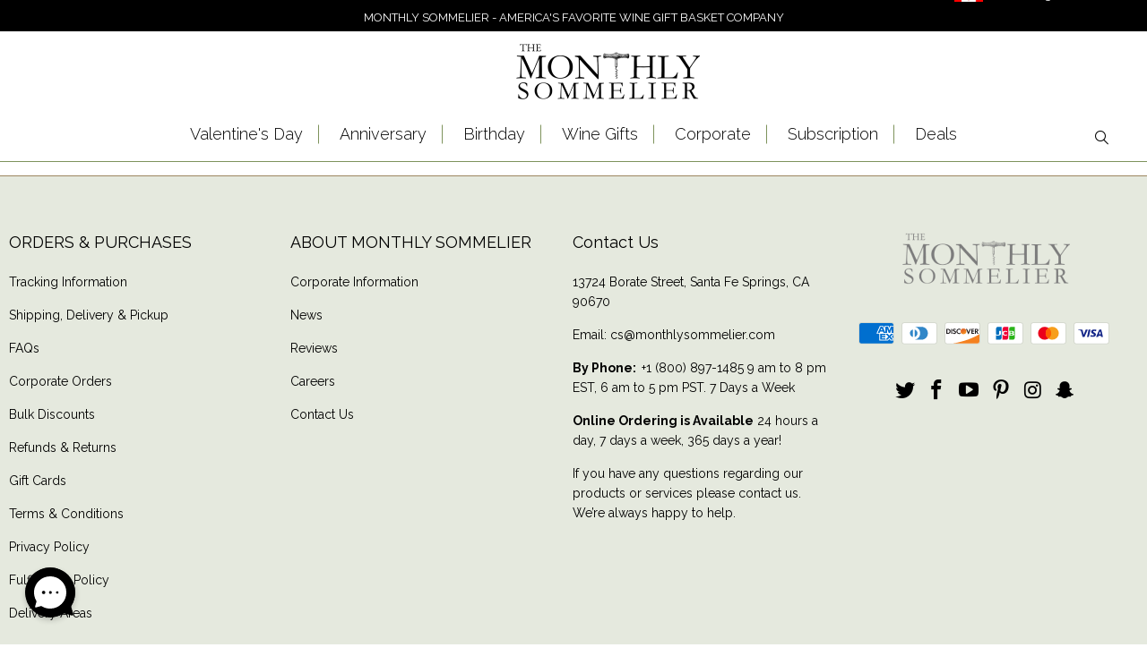

--- FILE ---
content_type: text/html; charset=utf-8
request_url: https://monthlysommelier.com/products/add-which-best-selling-white-wine-3
body_size: 38069
content:


 <!DOCTYPE html>
<!--[if lt IE 7 ]><html class="ie ie6" lang="en"> <![endif]-->
<!--[if IE 7 ]><html class="ie ie7" lang="en"> <![endif]-->
<!--[if IE 8 ]><html class="ie ie8" lang="en"> <![endif]-->
<!--[if IE 9 ]><html class="ie ie9" lang="en"> <![endif]-->
<!--[if (gte IE 10)|!(IE)]><!--><html lang="en-US"> <!--<![endif]--> <head> <meta name="google-site-verification" content="0Oe5GWOkPrK2dA9RVlV5f9xHKH-Cut6dCYEyfivuwT8" /> <meta name="google-site-verification" content="EZVymuH-8WTiQi9FRtRMBzP9dEIN7kkHMZMQW_wn-LQ" /> <meta charset="utf-8"> <meta http-equiv="cleartype" content="on"> <meta name="robots" content="index,follow"> <!-- Custom Fonts --> <link href="//fonts.googleapis.com/css?family=.|Raleway:light,normal,bold|Raleway:light,normal,bold|Raleway:light,normal,bold|Raleway:light,normal,bold|Raleway:light,normal,bold|Raleway:light,normal,bold" rel="stylesheet" type="text/css" /> <link href="https://fonts.googleapis.com/css2?family=EB+Garamond&display=swap" rel="stylesheet"> <!-- EB Garamond Google Font --> <link href="https://fonts.googleapis.com/css2?family=Raleway:wght@200;300;400;500;600;700&display=swap" rel="stylesheet"> <!-- Raleway Font For Slider --> <link href="https://fonts.googleapis.com/css2?family=Montserrat:ital,wght@0,100;0,200;0,300;0,400;0,500;0,600;0,700;0,800;0,900;1,100;1,200;1,300;1,400;1,500;1,600;1,700;1,800;1,900&display=swap" rel="stylesheet"> <!-- Stylesheets for Turbo 3.0.3 --> <link href="//monthlysommelier.com/cdn/shop/t/38/assets/styles.scss.css?v=136918668670396843701767988440" rel="stylesheet" type="text/css" media="all" /> <link href="//monthlysommelier.com/cdn/shop/t/38/assets/ms__custom_css.scss.css?v=155911084808851431251730386377" rel="stylesheet" type="text/css" media="all" /> <link href="//monthlysommelier.com/cdn/shop/t/38/assets/all_custom.css?v=46243586386139147261730386377" rel="stylesheet" type="text/css" media="all" /> <link href="//monthlysommelier.com/cdn/shop/t/38/assets/common.css?v=13039389979899559511730386377" rel="stylesheet" type="text/css" media="all" /> <script>
      /*! lazysizes - v3.0.0 */
      !function(a,b){var c=b(a,a.document);a.lazySizes=c,"object"==typeof module&&module.exports&&(module.exports=c)}(window,function(a,b){"use strict";if(b.getElementsByClassName){var c,d=b.documentElement,e=a.Date,f=a.HTMLPictureElement,g="addEventListener",h="getAttribute",i=a[g],j=a.setTimeout,k=a.requestAnimationFrame||j,l=a.requestIdleCallback,m=/^picture$/i,n=["load","error","lazyincluded","_lazyloaded"],o={},p=Array.prototype.forEach,q=function(a,b){return o[b]||(o[b]=new RegExp("(\\s|^)"+b+"(\\s|$)")),o[b].test(a[h]("class")||"")&&o[b]},r=function(a,b){q(a,b)||a.setAttribute("class",(a[h]("class")||"").trim()+" "+b)},s=function(a,b){var c;(c=q(a,b))&&a.setAttribute("class",(a[h]("class")||"").replace(c," "))},t=function(a,b,c){var d=c?g:"removeEventListener";c&&t(a,b),n.forEach(function(c){a[d](c,b)})},u=function(a,c,d,e,f){var g=b.createEvent("CustomEvent");return g.initCustomEvent(c,!e,!f,d||{}),a.dispatchEvent(g),g},v=function(b,d){var e;!f&&(e=a.picturefill||c.pf)?e({reevaluate:!0,elements:[b]}):d&&d.src&&(b.src=d.src)},w=function(a,b){return(getComputedStyle(a,null)||{})[b]},x=function(a,b,d){for(d=d||a.offsetWidth;d<c.minSize&&b&&!a._lazysizesWidth;)d=b.offsetWidth,b=b.parentNode;return d},y=function(){var a,c,d=[],e=[],f=d,g=function(){var b=f;for(f=d.length?e:d,a=!0,c=!1;b.length;)b.shift()();a=!1},h=function(d,e){a&&!e?d.apply(this,arguments):(f.push(d),c||(c=!0,(b.hidden?j:k)(g)))};return h._lsFlush=g,h}(),z=function(a,b){return b?function(){y(a)}:function(){var b=this,c=arguments;y(function(){a.apply(b,c)})}},A=function(a){var b,c=0,d=125,f=666,g=f,h=function(){b=!1,c=e.now(),a()},i=l?function(){l(h,{timeout:g}),g!==f&&(g=f)}:z(function(){j(h)},!0);return function(a){var f;(a=a===!0)&&(g=44),b||(b=!0,f=d-(e.now()-c),0>f&&(f=0),a||9>f&&l?i():j(i,f))}},B=function(a){var b,c,d=99,f=function(){b=null,a()},g=function(){var a=e.now()-c;d>a?j(g,d-a):(l||f)(f)};return function(){c=e.now(),b||(b=j(g,d))}},C=function(){var f,k,l,n,o,x,C,E,F,G,H,I,J,K,L,M=/^img$/i,N=/^iframe$/i,O="onscroll"in a&&!/glebot/.test(navigator.userAgent),P=0,Q=0,R=0,S=-1,T=function(a){R--,a&&a.target&&t(a.target,T),(!a||0>R||!a.target)&&(R=0)},U=function(a,c){var e,f=a,g="hidden"==w(b.body,"visibility")||"hidden"!=w(a,"visibility");for(F-=c,I+=c,G-=c,H+=c;g&&(f=f.offsetParent)&&f!=b.body&&f!=d;)g=(w(f,"opacity")||1)>0,g&&"visible"!=w(f,"overflow")&&(e=f.getBoundingClientRect(),g=H>e.left&&G<e.right&&I>e.top-1&&F<e.bottom+1);return g},V=function(){var a,e,g,i,j,m,n,p,q;if((o=c.loadMode)&&8>R&&(a=f.length)){e=0,S++,null==K&&("expand"in c||(c.expand=d.clientHeight>500&&d.clientWidth>500?500:370),J=c.expand,K=J*c.expFactor),K>Q&&1>R&&S>2&&o>2&&!b.hidden?(Q=K,S=0):Q=o>1&&S>1&&6>R?J:P;for(;a>e;e++)if(f[e]&&!f[e]._lazyRace)if(O)if((p=f[e][h]("data-expand"))&&(m=1*p)||(m=Q),q!==m&&(C=innerWidth+m*L,E=innerHeight+m,n=-1*m,q=m),g=f[e].getBoundingClientRect(),(I=g.bottom)>=n&&(F=g.top)<=E&&(H=g.right)>=n*L&&(G=g.left)<=C&&(I||H||G||F)&&(l&&3>R&&!p&&(3>o||4>S)||U(f[e],m))){if(ba(f[e]),j=!0,R>9)break}else!j&&l&&!i&&4>R&&4>S&&o>2&&(k[0]||c.preloadAfterLoad)&&(k[0]||!p&&(I||H||G||F||"auto"!=f[e][h](c.sizesAttr)))&&(i=k[0]||f[e]);else ba(f[e]);i&&!j&&ba(i)}},W=A(V),X=function(a){r(a.target,c.loadedClass),s(a.target,c.loadingClass),t(a.target,Z)},Y=z(X),Z=function(a){Y({target:a.target})},$=function(a,b){try{a.contentWindow.location.replace(b)}catch(c){a.src=b}},_=function(a){var b,d,e=a[h](c.srcsetAttr);(b=c.customMedia[a[h]("data-media")||a[h]("media")])&&a.setAttribute("media",b),e&&a.setAttribute("srcset",e),b&&(d=a.parentNode,d.insertBefore(a.cloneNode(),a),d.removeChild(a))},aa=z(function(a,b,d,e,f){var g,i,k,l,o,q;(o=u(a,"lazybeforeunveil",b)).defaultPrevented||(e&&(d?r(a,c.autosizesClass):a.setAttribute("sizes",e)),i=a[h](c.srcsetAttr),g=a[h](c.srcAttr),f&&(k=a.parentNode,l=k&&m.test(k.nodeName||"")),q=b.firesLoad||"src"in a&&(i||g||l),o={target:a},q&&(t(a,T,!0),clearTimeout(n),n=j(T,2500),r(a,c.loadingClass),t(a,Z,!0)),l&&p.call(k.getElementsByTagName("source"),_),i?a.setAttribute("srcset",i):g&&!l&&(N.test(a.nodeName)?$(a,g):a.src=g),(i||l)&&v(a,{src:g})),a._lazyRace&&delete a._lazyRace,s(a,c.lazyClass),y(function(){(!q||a.complete&&a.naturalWidth>1)&&(q?T(o):R--,X(o))},!0)}),ba=function(a){var b,d=M.test(a.nodeName),e=d&&(a[h](c.sizesAttr)||a[h]("sizes")),f="auto"==e;(!f&&l||!d||!a.src&&!a.srcset||a.complete||q(a,c.errorClass))&&(b=u(a,"lazyunveilread").detail,f&&D.updateElem(a,!0,a.offsetWidth),a._lazyRace=!0,R++,aa(a,b,f,e,d))},ca=function(){if(!l){if(e.now()-x<999)return void j(ca,999);var a=B(function(){c.loadMode=3,W()});l=!0,c.loadMode=3,W(),i("scroll",function(){3==c.loadMode&&(c.loadMode=2),a()},!0)}};return{_:function(){x=e.now(),f=b.getElementsByClassName(c.lazyClass),k=b.getElementsByClassName(c.lazyClass+" "+c.preloadClass),L=c.hFac,i("scroll",W,!0),i("resize",W,!0),a.MutationObserver?new MutationObserver(W).observe(d,{childList:!0,subtree:!0,attributes:!0}):(d[g]("DOMNodeInserted",W,!0),d[g]("DOMAttrModified",W,!0),setInterval(W,999)),i("hashchange",W,!0),["focus","mouseover","click","load","transitionend","animationend","webkitAnimationEnd"].forEach(function(a){b[g](a,W,!0)}),/d$|^c/.test(b.readyState)?ca():(i("load",ca),b[g]("DOMContentLoaded",W),j(ca,2e4)),f.length?(V(),y._lsFlush()):W()},checkElems:W,unveil:ba}}(),D=function(){var a,d=z(function(a,b,c,d){var e,f,g;if(a._lazysizesWidth=d,d+="px",a.setAttribute("sizes",d),m.test(b.nodeName||""))for(e=b.getElementsByTagName("source"),f=0,g=e.length;g>f;f++)e[f].setAttribute("sizes",d);c.detail.dataAttr||v(a,c.detail)}),e=function(a,b,c){var e,f=a.parentNode;f&&(c=x(a,f,c),e=u(a,"lazybeforesizes",{width:c,dataAttr:!!b}),e.defaultPrevented||(c=e.detail.width,c&&c!==a._lazysizesWidth&&d(a,f,e,c)))},f=function(){var b,c=a.length;if(c)for(b=0;c>b;b++)e(a[b])},g=B(f);return{_:function(){a=b.getElementsByClassName(c.autosizesClass),i("resize",g)},checkElems:g,updateElem:e}}(),E=function(){E.i||(E.i=!0,D._(),C._())};return function(){var b,d={lazyClass:"lazyload",loadedClass:"lazyloaded",loadingClass:"lazyloading",preloadClass:"lazypreload",errorClass:"lazyerror",autosizesClass:"lazyautosizes",srcAttr:"data-src",srcsetAttr:"data-srcset",sizesAttr:"data-sizes",minSize:40,customMedia:{},init:!0,expFactor:1.5,hFac:.8,loadMode:2};c=a.lazySizesConfig||a.lazysizesConfig||{};for(b in d)b in c||(c[b]=d[b]);a.lazySizesConfig=c,j(function(){c.init&&E()})}(),{cfg:c,autoSizer:D,loader:C,init:E,uP:v,aC:r,rC:s,hC:q,fire:u,gW:x,rAF:y}}});</script> <title>
      
      Add Which Best Selling White Wine?
       - Monthly Sommelier USA</title> <meta name="description" content="***This is a hidden product used with the Product Options application, Please do not delete this product.***" />
    

    

<meta name="author" content="Monthly Sommelier USA">
<meta property="og:url" content="https://monthlysommelier.com/products/add-which-best-selling-white-wine-3">
<meta property="og:site_name" content="Monthly Sommelier USA"> <meta property="og:type" content="product"> <meta property="og:title" content="Add Which Best Selling White Wine?"> <meta property="og:price:amount" content="17.99"> <meta property="og:price:currency" content="USD"> <meta property="og:description" content="***This is a hidden product used with the Product Options application, Please do not delete this product.***"> <meta name="twitter:site" content="@monthlysommelie">

<meta name="twitter:card" content="summary"> <meta name="twitter:title" content="Add Which Best Selling White Wine?"> <meta name="twitter:description" content="***This is a hidden product used with the Product Options application, Please do not delete this product.***"> <meta name="twitter:image" content="https://monthlysommelier.com/cdn/shopifycloud/storefront/assets/no-image-2048-a2addb12_240x.gif"> <meta name="twitter:image:width" content="240"> <meta name="twitter:image:height" content="240"> <!-- Mobile Specific Metas --> <meta name="HandheldFriendly" content="True"> <meta name="MobileOptimized" content="320"> <meta name="viewport" content="width=device-width,initial-scale=1"> <meta name="theme-color" content="#ffffff"> <link rel="shortcut icon" type="image/x-icon" href="//monthlysommelier.com/cdn/shop/files/Favicon-01_32x32.png?v=1613713880"> <link rel="canonical" href="https://monthlysommelier.com/products/add-which-best-selling-white-wine-3" /> <link rel="alternate" hreflang="en-US" href="https://monthlysommelier.com/products/add-which-best-selling-white-wine-3" /> <script>window.performance && window.performance.mark && window.performance.mark('shopify.content_for_header.start');</script><meta id="shopify-digital-wallet" name="shopify-digital-wallet" content="/1862172727/digital_wallets/dialog">
<link rel="alternate" type="application/json+oembed" href="https://monthlysommelier.com/products/add-which-best-selling-white-wine-3.oembed">
<script async="async" src="/checkouts/internal/preloads.js?locale=en-US"></script>
<script id="shopify-features" type="application/json">{"accessToken":"43d80d54167b56a5798496c7cdc0b937","betas":["rich-media-storefront-analytics"],"domain":"monthlysommelier.com","predictiveSearch":true,"shopId":1862172727,"locale":"en"}</script>
<script>var Shopify = Shopify || {};
Shopify.shop = "monthlysommelier.myshopify.com";
Shopify.locale = "en";
Shopify.currency = {"active":"USD","rate":"1.0"};
Shopify.country = "US";
Shopify.theme = {"name":"theme-export-monthlysommelier-com-live-clean","id":143307047139,"schema_name":"Turbo","schema_version":"3.0.3","theme_store_id":null,"role":"main"};
Shopify.theme.handle = "null";
Shopify.theme.style = {"id":null,"handle":null};
Shopify.cdnHost = "monthlysommelier.com/cdn";
Shopify.routes = Shopify.routes || {};
Shopify.routes.root = "/";</script>
<script type="module">!function(o){(o.Shopify=o.Shopify||{}).modules=!0}(window);</script>
<script>!function(o){function n(){var o=[];function n(){o.push(Array.prototype.slice.apply(arguments))}return n.q=o,n}var t=o.Shopify=o.Shopify||{};t.loadFeatures=n(),t.autoloadFeatures=n()}(window);</script>
<script id="shop-js-analytics" type="application/json">{"pageType":"product"}</script>
<script defer="defer" async type="module" src="//monthlysommelier.com/cdn/shopifycloud/shop-js/modules/v2/client.init-shop-cart-sync_BdyHc3Nr.en.esm.js"></script>
<script defer="defer" async type="module" src="//monthlysommelier.com/cdn/shopifycloud/shop-js/modules/v2/chunk.common_Daul8nwZ.esm.js"></script>
<script type="module">
  await import("//monthlysommelier.com/cdn/shopifycloud/shop-js/modules/v2/client.init-shop-cart-sync_BdyHc3Nr.en.esm.js");
await import("//monthlysommelier.com/cdn/shopifycloud/shop-js/modules/v2/chunk.common_Daul8nwZ.esm.js");

  window.Shopify.SignInWithShop?.initShopCartSync?.({"fedCMEnabled":true,"windoidEnabled":true});

</script>
<script>(function() {
  var isLoaded = false;
  function asyncLoad() {
    if (isLoaded) return;
    isLoaded = true;
    var urls = ["https:\/\/cdn.recovermycart.com\/scripts\/CartJS_v2.min.js?shop=monthlysommelier.myshopify.com\u0026shop=monthlysommelier.myshopify.com","https:\/\/cdn.giftship.app\/build\/storefront\/giftship.js?shop=monthlysommelier.myshopify.com"];
    for (var i = 0; i <urls.length; i++) {
      var s = document.createElement('script');
      s.type = 'text/javascript';
      s.async = true;
      s.src = urls[i];
      var x = document.getElementsByTagName('script')[0];
      x.parentNode.insertBefore(s, x);
    }
  };
  if(window.attachEvent) {
    window.attachEvent('onload', asyncLoad);
  } else {
    window.addEventListener('load', asyncLoad, false);
  }
})();</script>
<script id="__st">var __st={"a":1862172727,"offset":-18000,"reqid":"2d572ca0-25a2-45d6-966a-e00057f1da74-1769024516","pageurl":"monthlysommelier.com\/products\/add-which-best-selling-white-wine-3","u":"78c33bb8f1d2","p":"product","rtyp":"product","rid":1421515423799};</script>
<script>window.ShopifyPaypalV4VisibilityTracking = true;</script>
<script id="captcha-bootstrap">!function(){'use strict';const t='contact',e='account',n='new_comment',o=[[t,t],['blogs',n],['comments',n],[t,'customer']],c=[[e,'customer_login'],[e,'guest_login'],[e,'recover_customer_password'],[e,'create_customer']],r=t=>t.map((([t,e])=>`form[action*='/${t}']:not([data-nocaptcha='true']) input[name='form_type'][value='${e}']`)).join(','),a=t=>()=>t?[...document.querySelectorAll(t)].map((t=>t.form)):[];function s(){const t=[...o],e=r(t);return a(e)}const i='password',u='form_key',d=['recaptcha-v3-token','g-recaptcha-response','h-captcha-response',i],f=()=>{try{return window.sessionStorage}catch{return}},m='__shopify_v',_=t=>t.elements[u];function p(t,e,n=!1){try{const o=window.sessionStorage,c=JSON.parse(o.getItem(e)),{data:r}=function(t){const{data:e,action:n}=t;return t[m]||n?{data:e,action:n}:{data:t,action:n}}(c);for(const[e,n]of Object.entries(r))t.elements[e]&&(t.elements[e].value=n);n&&o.removeItem(e)}catch(o){console.error('form repopulation failed',{error:o})}}const l='form_type',E='cptcha';function T(t){t.dataset[E]=!0}const w=window,h=w.document,L='Shopify',v='ce_forms',y='captcha';let A=!1;((t,e)=>{const n=(g='f06e6c50-85a8-45c8-87d0-21a2b65856fe',I='https://cdn.shopify.com/shopifycloud/storefront-forms-hcaptcha/ce_storefront_forms_captcha_hcaptcha.v1.5.2.iife.js',D={infoText:'Protected by hCaptcha',privacyText:'Privacy',termsText:'Terms'},(t,e,n)=>{const o=w[L][v],c=o.bindForm;if(c)return c(t,g,e,D).then(n);var r;o.q.push([[t,g,e,D],n]),r=I,A||(h.body.append(Object.assign(h.createElement('script'),{id:'captcha-provider',async:!0,src:r})),A=!0)});var g,I,D;w[L]=w[L]||{},w[L][v]=w[L][v]||{},w[L][v].q=[],w[L][y]=w[L][y]||{},w[L][y].protect=function(t,e){n(t,void 0,e),T(t)},Object.freeze(w[L][y]),function(t,e,n,w,h,L){const[v,y,A,g]=function(t,e,n){const i=e?o:[],u=t?c:[],d=[...i,...u],f=r(d),m=r(i),_=r(d.filter((([t,e])=>n.includes(e))));return[a(f),a(m),a(_),s()]}(w,h,L),I=t=>{const e=t.target;return e instanceof HTMLFormElement?e:e&&e.form},D=t=>v().includes(t);t.addEventListener('submit',(t=>{const e=I(t);if(!e)return;const n=D(e)&&!e.dataset.hcaptchaBound&&!e.dataset.recaptchaBound,o=_(e),c=g().includes(e)&&(!o||!o.value);(n||c)&&t.preventDefault(),c&&!n&&(function(t){try{if(!f())return;!function(t){const e=f();if(!e)return;const n=_(t);if(!n)return;const o=n.value;o&&e.removeItem(o)}(t);const e=Array.from(Array(32),(()=>Math.random().toString(36)[2])).join('');!function(t,e){_(t)||t.append(Object.assign(document.createElement('input'),{type:'hidden',name:u})),t.elements[u].value=e}(t,e),function(t,e){const n=f();if(!n)return;const o=[...t.querySelectorAll(`input[type='${i}']`)].map((({name:t})=>t)),c=[...d,...o],r={};for(const[a,s]of new FormData(t).entries())c.includes(a)||(r[a]=s);n.setItem(e,JSON.stringify({[m]:1,action:t.action,data:r}))}(t,e)}catch(e){console.error('failed to persist form',e)}}(e),e.submit())}));const S=(t,e)=>{t&&!t.dataset[E]&&(n(t,e.some((e=>e===t))),T(t))};for(const o of['focusin','change'])t.addEventListener(o,(t=>{const e=I(t);D(e)&&S(e,y())}));const B=e.get('form_key'),M=e.get(l),P=B&&M;t.addEventListener('DOMContentLoaded',(()=>{const t=y();if(P)for(const e of t)e.elements[l].value===M&&p(e,B);[...new Set([...A(),...v().filter((t=>'true'===t.dataset.shopifyCaptcha))])].forEach((e=>S(e,t)))}))}(h,new URLSearchParams(w.location.search),n,t,e,['guest_login'])})(!0,!0)}();</script>
<script integrity="sha256-4kQ18oKyAcykRKYeNunJcIwy7WH5gtpwJnB7kiuLZ1E=" data-source-attribution="shopify.loadfeatures" defer="defer" src="//monthlysommelier.com/cdn/shopifycloud/storefront/assets/storefront/load_feature-a0a9edcb.js" crossorigin="anonymous"></script>
<script data-source-attribution="shopify.dynamic_checkout.dynamic.init">var Shopify=Shopify||{};Shopify.PaymentButton=Shopify.PaymentButton||{isStorefrontPortableWallets:!0,init:function(){window.Shopify.PaymentButton.init=function(){};var t=document.createElement("script");t.src="https://monthlysommelier.com/cdn/shopifycloud/portable-wallets/latest/portable-wallets.en.js",t.type="module",document.head.appendChild(t)}};
</script>
<script data-source-attribution="shopify.dynamic_checkout.buyer_consent">
  function portableWalletsHideBuyerConsent(e){var t=document.getElementById("shopify-buyer-consent"),n=document.getElementById("shopify-subscription-policy-button");t&&n&&(t.classList.add("hidden"),t.setAttribute("aria-hidden","true"),n.removeEventListener("click",e))}function portableWalletsShowBuyerConsent(e){var t=document.getElementById("shopify-buyer-consent"),n=document.getElementById("shopify-subscription-policy-button");t&&n&&(t.classList.remove("hidden"),t.removeAttribute("aria-hidden"),n.addEventListener("click",e))}window.Shopify?.PaymentButton&&(window.Shopify.PaymentButton.hideBuyerConsent=portableWalletsHideBuyerConsent,window.Shopify.PaymentButton.showBuyerConsent=portableWalletsShowBuyerConsent);
</script>
<script data-source-attribution="shopify.dynamic_checkout.cart.bootstrap">document.addEventListener("DOMContentLoaded",(function(){function t(){return document.querySelector("shopify-accelerated-checkout-cart, shopify-accelerated-checkout")}if(t())Shopify.PaymentButton.init();else{new MutationObserver((function(e,n){t()&&(Shopify.PaymentButton.init(),n.disconnect())})).observe(document.body,{childList:!0,subtree:!0})}}));
</script>

<script>window.performance && window.performance.mark && window.performance.mark('shopify.content_for_header.end');</script>
    

<script>window.BOLD = window.BOLD || {};
    window.BOLD.common = window.BOLD.common || {};
    window.BOLD.common.Shopify = window.BOLD.common.Shopify || {};
    window.BOLD.common.Shopify.shop = {
      domain: 'monthlysommelier.com',
      permanent_domain: 'monthlysommelier.myshopify.com',
      url: 'https://monthlysommelier.com',
      secure_url: 'https://monthlysommelier.com',
      money_format: "${{amount}}",
      currency: "USD"
    };
    window.BOLD.common.Shopify.customer = {
      id: null,
      tags: null,
    };
    window.BOLD.common.Shopify.cart = {"note":null,"attributes":{},"original_total_price":0,"total_price":0,"total_discount":0,"total_weight":0.0,"item_count":0,"items":[],"requires_shipping":false,"currency":"USD","items_subtotal_price":0,"cart_level_discount_applications":[],"checkout_charge_amount":0};
    window.BOLD.common.template = 'product';window.BOLD.common.Shopify.formatMoney = function(money, format) {
        function n(t, e) {
            return "undefined" == typeof t ? e : t
        }
        function r(t, e, r, i) {
            if (e = n(e, 2),
                r = n(r, ","),
                i = n(i, "."),
            isNaN(t) || null == t)
                return 0;
            t = (t / 100).toFixed(e);
            var o = t.split(".")
                , a = o[0].replace(/(\d)(?=(\d\d\d)+(?!\d))/g, "$1" + r)
                , s = o[1] ? i + o[1] : "";
            return a + s
        }
        "string" == typeof money && (money = money.replace(".", ""));
        var i = ""
            , o = /\{\{\s*(\w+)\s*\}\}/
            , a = format || window.BOLD.common.Shopify.shop.money_format || window.Shopify.money_format || "$ {{ amount }}";
        switch (a.match(o)[1]) {
            case "amount":
                i = r(money, 2, ",", ".");
                break;
            case "amount_no_decimals":
                i = r(money, 0, ",", ".");
                break;
            case "amount_with_comma_separator":
                i = r(money, 2, ".", ",");
                break;
            case "amount_no_decimals_with_comma_separator":
                i = r(money, 0, ".", ",");
                break;
            case "amount_with_space_separator":
                i = r(money, 2, " ", ",");
                break;
            case "amount_no_decimals_with_space_separator":
                i = r(money, 0, " ", ",");
                break;
            case "amount_with_apostrophe_separator":
                i = r(money, 2, "'", ".");
                break;
        }
        return a.replace(o, i);
    };
    window.BOLD.common.Shopify.saveProduct = function (handle, product) {
      if (typeof handle === 'string' && typeof window.BOLD.common.Shopify.products[handle] === 'undefined') {
        if (typeof product === 'number') {
          window.BOLD.common.Shopify.handles[product] = handle;
          product = { id: product };
        }
        window.BOLD.common.Shopify.products[handle] = product;
      }
    };
    window.BOLD.common.Shopify.saveVariant = function (variant_id, variant) {
      if (typeof variant_id === 'number' && typeof window.BOLD.common.Shopify.variants[variant_id] === 'undefined') {
        window.BOLD.common.Shopify.variants[variant_id] = variant;
      }
    };window.BOLD.common.Shopify.products = window.BOLD.common.Shopify.products || {};
    window.BOLD.common.Shopify.variants = window.BOLD.common.Shopify.variants || {};
    window.BOLD.common.Shopify.handles = window.BOLD.common.Shopify.handles || {};window.BOLD.common.Shopify.handle = "add-which-best-selling-white-wine-3"
window.BOLD.common.Shopify.saveProduct("add-which-best-selling-white-wine-3", 1421515423799);window.BOLD.common.Shopify.saveVariant(12785364664375, { product_id: 1421515423799, product_handle: "add-which-best-selling-white-wine-3", price: 1799, group_id: '', csp_metafield: {}});window.BOLD.common.Shopify.saveVariant(12785364697143, { product_id: 1421515423799, product_handle: "add-which-best-selling-white-wine-3", price: 2099, group_id: '', csp_metafield: {}});window.BOLD.common.Shopify.saveVariant(12785364729911, { product_id: 1421515423799, product_handle: "add-which-best-selling-white-wine-3", price: 2099, group_id: '', csp_metafield: {}});window.BOLD.common.Shopify.saveVariant(12785364762679, { product_id: 1421515423799, product_handle: "add-which-best-selling-white-wine-3", price: 2399, group_id: '', csp_metafield: {}});window.BOLD.common.Shopify.saveVariant(12785364795447, { product_id: 1421515423799, product_handle: "add-which-best-selling-white-wine-3", price: 3199, group_id: '', csp_metafield: {}});window.BOLD.apps_installed = {"Product Options":2} || {};window.BOLD.common.Shopify.metafields = window.BOLD.common.Shopify.metafields || {};window.BOLD.common.Shopify.metafields["bold_rp"] = {};window.BOLD.common.Shopify.metafields["bold_csp_defaults"] = {};window.BOLD.common.cacheParams = window.BOLD.common.cacheParams || {};
    window.BOLD.common.cacheParams.options = 1667994274;
</script>

<script>
    window.BOLD.common.cacheParams.options = 1768586887;
</script>
<link href="//monthlysommelier.com/cdn/shop/t/38/assets/bold-options.css?v=165509989839222436591741357790" rel="stylesheet" type="text/css" media="all" />
<script defer src="https://options.shopapps.site/js/options.js"></script><script>var BOLD = BOLD || {};
    BOLD.products = BOLD.products || {};
    BOLD.variant_lookup = BOLD.variant_lookup || {};BOLD.variant_lookup[12785364664375] ="add-which-best-selling-white-wine-3";BOLD.variant_lookup[12785364697143] ="add-which-best-selling-white-wine-3";BOLD.variant_lookup[12785364729911] ="add-which-best-selling-white-wine-3";BOLD.variant_lookup[12785364762679] ="add-which-best-selling-white-wine-3";BOLD.variant_lookup[12785364795447] ="add-which-best-selling-white-wine-3";BOLD.products["add-which-best-selling-white-wine-3"] ={"id":1421515423799,"title":"Add Which Best Selling White Wine?","handle":"add-which-best-selling-white-wine-3","description":"\u003cstrong\u003e***This is a hidden product used with the Product Options application, Please do not delete this product.***\u003c\/strong\u003e","published_at":"2018-10-31T12:55:04","created_at":"2018-10-31T12:55:04","vendor":"The Monthly Sommelier | USA","type":"OPTIONS_HIDDEN_PRODUCT","tags":["algolia-ignore","OPTIONS_HIDDEN_PRODUCT"],"price":1799,"price_min":1799,"price_max":3199,"price_varies":true,"compare_at_price":null,"compare_at_price_min":0,"compare_at_price_max":0,"compare_at_price_varies":true,"all_variant_ids":[12785364664375,12785364697143,12785364729911,12785364762679,12785364795447],"variants":[{"id":12785364664375,"product_id":1421515423799,"product_handle":"add-which-best-selling-white-wine-3","title":"Yellow Tail Chardonnay","option1":"Yellow Tail Chardonnay","option2":null,"option3":null,"sku":"","requires_shipping":true,"taxable":true,"featured_image":null,"image_id":null,"available":true,"name":"Add Which Best Selling White Wine? - Yellow Tail Chardonnay","options":["Yellow Tail Chardonnay"],"price":1799,"weight":907,"compare_at_price":null,"inventory_quantity":0,"inventory_management":null,"inventory_policy":"deny","inventory_in_cart":0,"inventory_remaining":0,"incoming":false,"next_incoming_date":null,"taxable":true,"barcode":null},{"id":12785364697143,"product_id":1421515423799,"product_handle":"add-which-best-selling-white-wine-3","title":"Woodbridge By Robert Mondavi Chardonnay","option1":"Woodbridge By Robert Mondavi Chardonnay","option2":null,"option3":null,"sku":"","requires_shipping":true,"taxable":true,"featured_image":null,"image_id":null,"available":true,"name":"Add Which Best Selling White Wine? - Woodbridge By Robert Mondavi Chardonnay","options":["Woodbridge By Robert Mondavi Chardonnay"],"price":2099,"weight":907,"compare_at_price":null,"inventory_quantity":0,"inventory_management":null,"inventory_policy":"deny","inventory_in_cart":0,"inventory_remaining":0,"incoming":false,"next_incoming_date":null,"taxable":true,"barcode":null},{"id":12785364729911,"product_id":1421515423799,"product_handle":"add-which-best-selling-white-wine-3","title":"Jacob's Creek Moscato","option1":"Jacob's Creek Moscato","option2":null,"option3":null,"sku":"","requires_shipping":true,"taxable":true,"featured_image":null,"image_id":null,"available":true,"name":"Add Which Best Selling White Wine? - Jacob's Creek Moscato","options":["Jacob's Creek Moscato"],"price":2099,"weight":907,"compare_at_price":null,"inventory_quantity":0,"inventory_management":null,"inventory_policy":"deny","inventory_in_cart":0,"inventory_remaining":0,"incoming":false,"next_incoming_date":null,"taxable":true,"barcode":null},{"id":12785364762679,"product_id":1421515423799,"product_handle":"add-which-best-selling-white-wine-3","title":"Vineland Estates Dry Riesling VQA","option1":"Vineland Estates Dry Riesling VQA","option2":null,"option3":null,"sku":"","requires_shipping":true,"taxable":true,"featured_image":null,"image_id":null,"available":true,"name":"Add Which Best Selling White Wine? - Vineland Estates Dry Riesling VQA","options":["Vineland Estates Dry Riesling VQA"],"price":2399,"weight":907,"compare_at_price":null,"inventory_quantity":0,"inventory_management":null,"inventory_policy":"deny","inventory_in_cart":0,"inventory_remaining":0,"incoming":false,"next_incoming_date":null,"taxable":true,"barcode":null},{"id":12785364795447,"product_id":1421515423799,"product_handle":"add-which-best-selling-white-wine-3","title":"Kim Crawford Sauvignon Blanc","option1":"Kim Crawford Sauvignon Blanc","option2":null,"option3":null,"sku":"","requires_shipping":true,"taxable":true,"featured_image":null,"image_id":null,"available":true,"name":"Add Which Best Selling White Wine? - Kim Crawford Sauvignon Blanc","options":["Kim Crawford Sauvignon Blanc"],"price":3199,"weight":907,"compare_at_price":null,"inventory_quantity":0,"inventory_management":null,"inventory_policy":"deny","inventory_in_cart":0,"inventory_remaining":0,"incoming":false,"next_incoming_date":null,"taxable":true,"barcode":null}],"available":true,"images":[],"featured_image":null,"options":["Title"],"url":"\/products\/add-which-best-selling-white-wine-3"}</script><meta name="robots" content="noindex"><link href="//monthlysommelier.com/cdn/shop/t/38/assets/bold.css?v=143989062945018161801730386377" rel="stylesheet" type="text/css" media="all" /> <script src="//monthlysommelier.com/cdn/shop/t/38/assets/bold-helper-functions.js?v=183933084957104081851730386422" type="text/javascript"></script>   
    
<!-- Start of Judge.me Core -->
<link rel="dns-prefetch" href="https://cdn.judge.me/">
<script data-cfasync='false' class='jdgm-settings-script'>window.jdgmSettings={"pagination":5,"disable_web_reviews":false,"badge_no_review_text":"No reviews","badge_n_reviews_text":"{{ n }} review/reviews","hide_badge_preview_if_no_reviews":true,"badge_hide_text":false,"enforce_center_preview_badge":false,"widget_title":"Customer Reviews","widget_open_form_text":"Write a review","widget_close_form_text":"Cancel review","widget_refresh_page_text":"Refresh page","widget_summary_text":"Based on {{ number_of_reviews }} review/reviews","widget_no_review_text":"Be the first to write a review","widget_name_field_text":"Display name","widget_verified_name_field_text":"Verified Name (public)","widget_name_placeholder_text":"Display name","widget_required_field_error_text":"This field is required.","widget_email_field_text":"Email address","widget_verified_email_field_text":"Verified Email (private, can not be edited)","widget_email_placeholder_text":"Your email address","widget_email_field_error_text":"Please enter a valid email address.","widget_rating_field_text":"Rating","widget_review_title_field_text":"Review Title","widget_review_title_placeholder_text":"Give your review a title","widget_review_body_field_text":"Review content","widget_review_body_placeholder_text":"Start writing here...","widget_pictures_field_text":"Picture/Video (optional)","widget_submit_review_text":"Submit Review","widget_submit_verified_review_text":"Submit Verified Review","widget_submit_success_msg_with_auto_publish":"Thank you! Please refresh the page in a few moments to see your review. You can remove or edit your review by logging into \u003ca href='https://judge.me/login' target='_blank' rel='nofollow noopener'\u003eJudge.me\u003c/a\u003e","widget_submit_success_msg_no_auto_publish":"Thank you! Your review will be published as soon as it is approved by the shop admin. You can remove or edit your review by logging into \u003ca href='https://judge.me/login' target='_blank' rel='nofollow noopener'\u003eJudge.me\u003c/a\u003e","widget_show_default_reviews_out_of_total_text":"Showing {{ n_reviews_shown }} out of {{ n_reviews }} reviews.","widget_show_all_link_text":"Show all","widget_show_less_link_text":"Show less","widget_author_said_text":"{{ reviewer_name }} said:","widget_days_text":"{{ n }} days ago","widget_weeks_text":"{{ n }} week/weeks ago","widget_months_text":"{{ n }} month/months ago","widget_years_text":"{{ n }} year/years ago","widget_yesterday_text":"Yesterday","widget_today_text":"Today","widget_replied_text":"\u003e\u003e {{ shop_name }} replied:","widget_read_more_text":"Read more","widget_reviewer_name_as_initial":"","widget_rating_filter_color":"","widget_rating_filter_see_all_text":"See all reviews","widget_sorting_most_recent_text":"Most Recent","widget_sorting_highest_rating_text":"Highest Rating","widget_sorting_lowest_rating_text":"Lowest Rating","widget_sorting_with_pictures_text":"Only Pictures","widget_sorting_most_helpful_text":"Most Helpful","widget_open_question_form_text":"Ask a question","widget_reviews_subtab_text":"Reviews","widget_questions_subtab_text":"Questions","widget_question_label_text":"Question","widget_answer_label_text":"Answer","widget_question_placeholder_text":"Write your question here","widget_submit_question_text":"Submit Question","widget_question_submit_success_text":"Thank you for your question! We will notify you once it gets answered.","verified_badge_text":"Verified","verified_badge_bg_color":"","verified_badge_text_color":"","verified_badge_placement":"left-of-reviewer-name","widget_review_max_height":"","widget_hide_border":false,"widget_social_share":false,"widget_thumb":false,"widget_review_location_show":false,"widget_location_format":"country_iso_code","all_reviews_include_out_of_store_products":true,"all_reviews_out_of_store_text":"(out of store)","all_reviews_pagination":100,"all_reviews_product_name_prefix_text":"about","enable_review_pictures":false,"enable_question_anwser":false,"widget_theme":"","review_date_format":"mm/dd/yyyy","default_sort_method":"most-recent","widget_product_reviews_subtab_text":"Product Reviews","widget_shop_reviews_subtab_text":"Shop Reviews","widget_other_products_reviews_text":"Reviews for other products","widget_store_reviews_subtab_text":"Store reviews","widget_no_store_reviews_text":"This store hasn't received any reviews yet","widget_web_restriction_product_reviews_text":"This product hasn't received any reviews yet","widget_no_items_text":"No items found","widget_show_more_text":"Show more","widget_write_a_store_review_text":"Write a Store Review","widget_other_languages_heading":"Reviews in Other Languages","widget_translate_review_text":"Translate review to {{ language }}","widget_translating_review_text":"Translating...","widget_show_original_translation_text":"Show original ({{ language }})","widget_translate_review_failed_text":"Review couldn't be translated.","widget_translate_review_retry_text":"Retry","widget_translate_review_try_again_later_text":"Try again later","show_product_url_for_grouped_product":false,"widget_sorting_pictures_first_text":"Pictures First","show_pictures_on_all_rev_page_mobile":false,"show_pictures_on_all_rev_page_desktop":false,"floating_tab_hide_mobile_install_preference":false,"floating_tab_button_name":"★ Reviews","floating_tab_title":"Let customers speak for us","floating_tab_button_color":"","floating_tab_button_background_color":"","floating_tab_url":"","floating_tab_url_enabled":false,"floating_tab_tab_style":"text","all_reviews_text_badge_text":"Customers rate us {{ shop.metafields.judgeme.all_reviews_rating | round: 1 }}/5 based on {{ shop.metafields.judgeme.all_reviews_count }} reviews.","all_reviews_text_badge_text_branded_style":"{{ shop.metafields.judgeme.all_reviews_rating | round: 1 }} out of 5 stars based on {{ shop.metafields.judgeme.all_reviews_count }} reviews","is_all_reviews_text_badge_a_link":false,"show_stars_for_all_reviews_text_badge":false,"all_reviews_text_badge_url":"https://monthlysommelier.ca/pages/reviews","all_reviews_text_style":"text","all_reviews_text_color_style":"judgeme_brand_color","all_reviews_text_color":"#108474","all_reviews_text_show_jm_brand":true,"featured_carousel_show_header":true,"featured_carousel_title":"Let customers speak for us","testimonials_carousel_title":"Customers are saying","videos_carousel_title":"Real customer stories","cards_carousel_title":"Customers are saying","featured_carousel_count_text":"from {{ n }} reviews","featured_carousel_add_link_to_all_reviews_page":false,"featured_carousel_url":"https://monthlysommelier.ca/pages/reviews","featured_carousel_show_images":true,"featured_carousel_autoslide_interval":5,"featured_carousel_arrows_on_the_sides":false,"featured_carousel_height":250,"featured_carousel_width":80,"featured_carousel_image_size":0,"featured_carousel_image_height":250,"featured_carousel_arrow_color":"#eeeeee","verified_count_badge_style":"vintage","verified_count_badge_orientation":"horizontal","verified_count_badge_color_style":"judgeme_brand_color","verified_count_badge_color":"#108474","is_verified_count_badge_a_link":false,"verified_count_badge_url":"https://monthlysommelier.ca/pages/reviews","verified_count_badge_show_jm_brand":true,"widget_rating_preset_default":5,"widget_first_sub_tab":"product-reviews","widget_show_histogram":true,"widget_histogram_use_custom_color":false,"widget_pagination_use_custom_color":false,"widget_star_use_custom_color":false,"widget_verified_badge_use_custom_color":false,"widget_write_review_use_custom_color":false,"picture_reminder_submit_button":"Upload Pictures","enable_review_videos":false,"mute_video_by_default":false,"widget_sorting_videos_first_text":"Videos First","widget_review_pending_text":"Pending","featured_carousel_items_for_large_screen":3,"social_share_options_order":"Facebook,Twitter","remove_microdata_snippet":true,"disable_json_ld":false,"enable_json_ld_products":false,"preview_badge_show_question_text":false,"preview_badge_no_question_text":"No questions","preview_badge_n_question_text":"{{ number_of_questions }} question/questions","qa_badge_show_icon":false,"qa_badge_position":"same-row","remove_judgeme_branding":false,"widget_add_search_bar":false,"widget_search_bar_placeholder":"Search","widget_sorting_verified_only_text":"Verified only","featured_carousel_theme":"default","featured_carousel_show_rating":true,"featured_carousel_show_title":true,"featured_carousel_show_body":true,"featured_carousel_show_date":false,"featured_carousel_show_reviewer":true,"featured_carousel_show_product":false,"featured_carousel_header_background_color":"#108474","featured_carousel_header_text_color":"#ffffff","featured_carousel_name_product_separator":"reviewed","featured_carousel_full_star_background":"#108474","featured_carousel_empty_star_background":"#dadada","featured_carousel_vertical_theme_background":"#f9fafb","featured_carousel_verified_badge_enable":false,"featured_carousel_verified_badge_color":"#108474","featured_carousel_border_style":"round","featured_carousel_review_line_length_limit":3,"featured_carousel_more_reviews_button_text":"Read more reviews","featured_carousel_view_product_button_text":"View product","all_reviews_page_load_reviews_on":"scroll","all_reviews_page_load_more_text":"Load More Reviews","disable_fb_tab_reviews":false,"enable_ajax_cdn_cache":false,"widget_public_name_text":"displayed publicly like","default_reviewer_name":"John Smith","default_reviewer_name_has_non_latin":true,"widget_reviewer_anonymous":"Anonymous","medals_widget_title":"Judge.me Review Medals","medals_widget_background_color":"#f9fafb","medals_widget_position":"footer_all_pages","medals_widget_border_color":"#f9fafb","medals_widget_verified_text_position":"left","medals_widget_use_monochromatic_version":false,"medals_widget_elements_color":"#108474","show_reviewer_avatar":true,"widget_invalid_yt_video_url_error_text":"Not a YouTube video URL","widget_max_length_field_error_text":"Please enter no more than {0} characters.","widget_show_country_flag":false,"widget_show_collected_via_shop_app":true,"widget_verified_by_shop_badge_style":"light","widget_verified_by_shop_text":"Verified by Shop","widget_show_photo_gallery":false,"widget_load_with_code_splitting":true,"widget_ugc_install_preference":false,"widget_ugc_title":"Made by us, Shared by you","widget_ugc_subtitle":"Tag us to see your picture featured in our page","widget_ugc_arrows_color":"#ffffff","widget_ugc_primary_button_text":"Buy Now","widget_ugc_primary_button_background_color":"#108474","widget_ugc_primary_button_text_color":"#ffffff","widget_ugc_primary_button_border_width":"0","widget_ugc_primary_button_border_style":"none","widget_ugc_primary_button_border_color":"#108474","widget_ugc_primary_button_border_radius":"25","widget_ugc_secondary_button_text":"Load More","widget_ugc_secondary_button_background_color":"#ffffff","widget_ugc_secondary_button_text_color":"#108474","widget_ugc_secondary_button_border_width":"2","widget_ugc_secondary_button_border_style":"solid","widget_ugc_secondary_button_border_color":"#108474","widget_ugc_secondary_button_border_radius":"25","widget_ugc_reviews_button_text":"View Reviews","widget_ugc_reviews_button_background_color":"#ffffff","widget_ugc_reviews_button_text_color":"#108474","widget_ugc_reviews_button_border_width":"2","widget_ugc_reviews_button_border_style":"solid","widget_ugc_reviews_button_border_color":"#108474","widget_ugc_reviews_button_border_radius":"25","widget_ugc_reviews_button_link_to":"judgeme-reviews-page","widget_ugc_show_post_date":true,"widget_ugc_max_width":"800","widget_rating_metafield_value_type":true,"widget_primary_color":"#108474","widget_enable_secondary_color":false,"widget_secondary_color":"#edf5f5","widget_summary_average_rating_text":"{{ average_rating }} out of 5","widget_media_grid_title":"Customer photos \u0026 videos","widget_media_grid_see_more_text":"See more","widget_round_style":false,"widget_show_product_medals":true,"widget_verified_by_judgeme_text":"Verified by Judge.me","widget_show_store_medals":true,"widget_verified_by_judgeme_text_in_store_medals":"Verified by Judge.me","widget_media_field_exceed_quantity_message":"Sorry, we can only accept {{ max_media }} for one review.","widget_media_field_exceed_limit_message":"{{ file_name }} is too large, please select a {{ media_type }} less than {{ size_limit }}MB.","widget_review_submitted_text":"Review Submitted!","widget_question_submitted_text":"Question Submitted!","widget_close_form_text_question":"Cancel","widget_write_your_answer_here_text":"Write your answer here","widget_enabled_branded_link":true,"widget_show_collected_by_judgeme":false,"widget_reviewer_name_color":"","widget_write_review_text_color":"","widget_write_review_bg_color":"","widget_collected_by_judgeme_text":"collected by Judge.me","widget_pagination_type":"standard","widget_load_more_text":"Load More","widget_load_more_color":"#108474","widget_full_review_text":"Full Review","widget_read_more_reviews_text":"Read More Reviews","widget_read_questions_text":"Read Questions","widget_questions_and_answers_text":"Questions \u0026 Answers","widget_verified_by_text":"Verified by","widget_verified_text":"Verified","widget_number_of_reviews_text":"{{ number_of_reviews }} reviews","widget_back_button_text":"Back","widget_next_button_text":"Next","widget_custom_forms_filter_button":"Filters","custom_forms_style":"vertical","widget_show_review_information":false,"how_reviews_are_collected":"How reviews are collected?","widget_show_review_keywords":false,"widget_gdpr_statement":"How we use your data: We'll only contact you about the review you left, and only if necessary. By submitting your review, you agree to Judge.me's \u003ca href='https://judge.me/terms' target='_blank' rel='nofollow noopener'\u003eterms\u003c/a\u003e, \u003ca href='https://judge.me/privacy' target='_blank' rel='nofollow noopener'\u003eprivacy\u003c/a\u003e and \u003ca href='https://judge.me/content-policy' target='_blank' rel='nofollow noopener'\u003econtent\u003c/a\u003e policies.","widget_multilingual_sorting_enabled":false,"widget_translate_review_content_enabled":false,"widget_translate_review_content_method":"manual","popup_widget_review_selection":"automatically_with_pictures","popup_widget_round_border_style":true,"popup_widget_show_title":true,"popup_widget_show_body":true,"popup_widget_show_reviewer":false,"popup_widget_show_product":true,"popup_widget_show_pictures":true,"popup_widget_use_review_picture":true,"popup_widget_show_on_home_page":true,"popup_widget_show_on_product_page":true,"popup_widget_show_on_collection_page":true,"popup_widget_show_on_cart_page":true,"popup_widget_position":"bottom_left","popup_widget_first_review_delay":5,"popup_widget_duration":5,"popup_widget_interval":5,"popup_widget_review_count":5,"popup_widget_hide_on_mobile":true,"review_snippet_widget_round_border_style":true,"review_snippet_widget_card_color":"#FFFFFF","review_snippet_widget_slider_arrows_background_color":"#FFFFFF","review_snippet_widget_slider_arrows_color":"#000000","review_snippet_widget_star_color":"#108474","show_product_variant":false,"all_reviews_product_variant_label_text":"Variant: ","widget_show_verified_branding":false,"widget_ai_summary_title":"Customers say","widget_ai_summary_disclaimer":"AI-powered review summary based on recent customer reviews","widget_show_ai_summary":false,"widget_show_ai_summary_bg":false,"widget_show_review_title_input":true,"redirect_reviewers_invited_via_email":"review_widget","request_store_review_after_product_review":false,"request_review_other_products_in_order":false,"review_form_color_scheme":"default","review_form_corner_style":"square","review_form_star_color":{},"review_form_text_color":"#333333","review_form_background_color":"#ffffff","review_form_field_background_color":"#fafafa","review_form_button_color":{},"review_form_button_text_color":"#ffffff","review_form_modal_overlay_color":"#000000","review_content_screen_title_text":"How would you rate this product?","review_content_introduction_text":"We would love it if you would share a bit about your experience.","store_review_form_title_text":"How would you rate this store?","store_review_form_introduction_text":"We would love it if you would share a bit about your experience.","show_review_guidance_text":true,"one_star_review_guidance_text":"Poor","five_star_review_guidance_text":"Great","customer_information_screen_title_text":"About you","customer_information_introduction_text":"Please tell us more about you.","custom_questions_screen_title_text":"Your experience in more detail","custom_questions_introduction_text":"Here are a few questions to help us understand more about your experience.","review_submitted_screen_title_text":"Thanks for your review!","review_submitted_screen_thank_you_text":"We are processing it and it will appear on the store soon.","review_submitted_screen_email_verification_text":"Please confirm your email by clicking the link we just sent you. This helps us keep reviews authentic.","review_submitted_request_store_review_text":"Would you like to share your experience of shopping with us?","review_submitted_review_other_products_text":"Would you like to review these products?","store_review_screen_title_text":"Would you like to share your experience of shopping with us?","store_review_introduction_text":"We value your feedback and use it to improve. Please share any thoughts or suggestions you have.","reviewer_media_screen_title_picture_text":"Share a picture","reviewer_media_introduction_picture_text":"Upload a photo to support your review.","reviewer_media_screen_title_video_text":"Share a video","reviewer_media_introduction_video_text":"Upload a video to support your review.","reviewer_media_screen_title_picture_or_video_text":"Share a picture or video","reviewer_media_introduction_picture_or_video_text":"Upload a photo or video to support your review.","reviewer_media_youtube_url_text":"Paste your Youtube URL here","advanced_settings_next_step_button_text":"Next","advanced_settings_close_review_button_text":"Close","modal_write_review_flow":false,"write_review_flow_required_text":"Required","write_review_flow_privacy_message_text":"We respect your privacy.","write_review_flow_anonymous_text":"Post review as anonymous","write_review_flow_visibility_text":"This won't be visible to other customers.","write_review_flow_multiple_selection_help_text":"Select as many as you like","write_review_flow_single_selection_help_text":"Select one option","write_review_flow_required_field_error_text":"This field is required","write_review_flow_invalid_email_error_text":"Please enter a valid email address","write_review_flow_max_length_error_text":"Max. {{ max_length }} characters.","write_review_flow_media_upload_text":"\u003cb\u003eClick to upload\u003c/b\u003e or drag and drop","write_review_flow_gdpr_statement":"We'll only contact you about your review if necessary. By submitting your review, you agree to our \u003ca href='https://judge.me/terms' target='_blank' rel='nofollow noopener'\u003eterms and conditions\u003c/a\u003e and \u003ca href='https://judge.me/privacy' target='_blank' rel='nofollow noopener'\u003eprivacy policy\u003c/a\u003e.","rating_only_reviews_enabled":false,"show_negative_reviews_help_screen":false,"new_review_flow_help_screen_rating_threshold":3,"negative_review_resolution_screen_title_text":"Tell us more","negative_review_resolution_text":"Your experience matters to us. If there were issues with your purchase, we're here to help. Feel free to reach out to us, we'd love the opportunity to make things right.","negative_review_resolution_button_text":"Contact us","negative_review_resolution_proceed_with_review_text":"Leave a review","negative_review_resolution_subject":"Issue with purchase from {{ shop_name }}.{{ order_name }}","preview_badge_collection_page_install_status":false,"widget_review_custom_css":"","preview_badge_custom_css":"","preview_badge_stars_count":"5-stars","featured_carousel_custom_css":"","floating_tab_custom_css":"","all_reviews_widget_custom_css":"","medals_widget_custom_css":"","verified_badge_custom_css":"","all_reviews_text_custom_css":"","transparency_badges_collected_via_store_invite":false,"transparency_badges_from_another_provider":false,"transparency_badges_collected_from_store_visitor":false,"transparency_badges_collected_by_verified_review_provider":false,"transparency_badges_earned_reward":false,"transparency_badges_collected_via_store_invite_text":"Review collected via store invitation","transparency_badges_from_another_provider_text":"Review collected from another provider","transparency_badges_collected_from_store_visitor_text":"Review collected from a store visitor","transparency_badges_written_in_google_text":"Review written in Google","transparency_badges_written_in_etsy_text":"Review written in Etsy","transparency_badges_written_in_shop_app_text":"Review written in Shop App","transparency_badges_earned_reward_text":"Review earned a reward for future purchase","product_review_widget_per_page":10,"widget_store_review_label_text":"Review about the store","checkout_comment_extension_title_on_product_page":"Customer Comments","checkout_comment_extension_num_latest_comment_show":5,"checkout_comment_extension_format":"name_and_timestamp","checkout_comment_customer_name":"last_initial","checkout_comment_comment_notification":true,"preview_badge_collection_page_install_preference":false,"preview_badge_home_page_install_preference":false,"preview_badge_product_page_install_preference":false,"review_widget_install_preference":"","review_carousel_install_preference":false,"floating_reviews_tab_install_preference":"none","verified_reviews_count_badge_install_preference":false,"all_reviews_text_install_preference":false,"review_widget_best_location":false,"judgeme_medals_install_preference":false,"review_widget_revamp_enabled":false,"review_widget_qna_enabled":false,"review_widget_header_theme":"minimal","review_widget_widget_title_enabled":true,"review_widget_header_text_size":"medium","review_widget_header_text_weight":"regular","review_widget_average_rating_style":"compact","review_widget_bar_chart_enabled":true,"review_widget_bar_chart_type":"numbers","review_widget_bar_chart_style":"standard","review_widget_expanded_media_gallery_enabled":false,"review_widget_reviews_section_theme":"standard","review_widget_image_style":"thumbnails","review_widget_review_image_ratio":"square","review_widget_stars_size":"medium","review_widget_verified_badge":"standard_text","review_widget_review_title_text_size":"medium","review_widget_review_text_size":"medium","review_widget_review_text_length":"medium","review_widget_number_of_columns_desktop":3,"review_widget_carousel_transition_speed":5,"review_widget_custom_questions_answers_display":"always","review_widget_button_text_color":"#FFFFFF","review_widget_text_color":"#000000","review_widget_lighter_text_color":"#7B7B7B","review_widget_corner_styling":"soft","review_widget_review_word_singular":"review","review_widget_review_word_plural":"reviews","review_widget_voting_label":"Helpful?","review_widget_shop_reply_label":"Reply from {{ shop_name }}:","review_widget_filters_title":"Filters","qna_widget_question_word_singular":"Question","qna_widget_question_word_plural":"Questions","qna_widget_answer_reply_label":"Answer from {{ answerer_name }}:","qna_content_screen_title_text":"Ask a question about this product","qna_widget_question_required_field_error_text":"Please enter your question.","qna_widget_flow_gdpr_statement":"We'll only contact you about your question if necessary. By submitting your question, you agree to our \u003ca href='https://judge.me/terms' target='_blank' rel='nofollow noopener'\u003eterms and conditions\u003c/a\u003e and \u003ca href='https://judge.me/privacy' target='_blank' rel='nofollow noopener'\u003eprivacy policy\u003c/a\u003e.","qna_widget_question_submitted_text":"Thanks for your question!","qna_widget_close_form_text_question":"Close","qna_widget_question_submit_success_text":"We’ll notify you by email when your question is answered.","all_reviews_widget_v2025_enabled":false,"all_reviews_widget_v2025_header_theme":"default","all_reviews_widget_v2025_widget_title_enabled":true,"all_reviews_widget_v2025_header_text_size":"medium","all_reviews_widget_v2025_header_text_weight":"regular","all_reviews_widget_v2025_average_rating_style":"compact","all_reviews_widget_v2025_bar_chart_enabled":true,"all_reviews_widget_v2025_bar_chart_type":"numbers","all_reviews_widget_v2025_bar_chart_style":"standard","all_reviews_widget_v2025_expanded_media_gallery_enabled":false,"all_reviews_widget_v2025_show_store_medals":true,"all_reviews_widget_v2025_show_photo_gallery":true,"all_reviews_widget_v2025_show_review_keywords":false,"all_reviews_widget_v2025_show_ai_summary":false,"all_reviews_widget_v2025_show_ai_summary_bg":false,"all_reviews_widget_v2025_add_search_bar":false,"all_reviews_widget_v2025_default_sort_method":"most-recent","all_reviews_widget_v2025_reviews_per_page":10,"all_reviews_widget_v2025_reviews_section_theme":"default","all_reviews_widget_v2025_image_style":"thumbnails","all_reviews_widget_v2025_review_image_ratio":"square","all_reviews_widget_v2025_stars_size":"medium","all_reviews_widget_v2025_verified_badge":"bold_badge","all_reviews_widget_v2025_review_title_text_size":"medium","all_reviews_widget_v2025_review_text_size":"medium","all_reviews_widget_v2025_review_text_length":"medium","all_reviews_widget_v2025_number_of_columns_desktop":3,"all_reviews_widget_v2025_carousel_transition_speed":5,"all_reviews_widget_v2025_custom_questions_answers_display":"always","all_reviews_widget_v2025_show_product_variant":false,"all_reviews_widget_v2025_show_reviewer_avatar":true,"all_reviews_widget_v2025_reviewer_name_as_initial":"","all_reviews_widget_v2025_review_location_show":false,"all_reviews_widget_v2025_location_format":"","all_reviews_widget_v2025_show_country_flag":false,"all_reviews_widget_v2025_verified_by_shop_badge_style":"light","all_reviews_widget_v2025_social_share":false,"all_reviews_widget_v2025_social_share_options_order":"Facebook,Twitter,LinkedIn,Pinterest","all_reviews_widget_v2025_pagination_type":"standard","all_reviews_widget_v2025_button_text_color":"#FFFFFF","all_reviews_widget_v2025_text_color":"#000000","all_reviews_widget_v2025_lighter_text_color":"#7B7B7B","all_reviews_widget_v2025_corner_styling":"soft","all_reviews_widget_v2025_title":"Customer reviews","all_reviews_widget_v2025_ai_summary_title":"Customers say about this store","all_reviews_widget_v2025_no_review_text":"Be the first to write a review","platform":"shopify","branding_url":"https://app.judge.me/reviews","branding_text":"Powered by Judge.me","locale":"en","reply_name":"Monthly Sommelier USA","widget_version":"2.1","footer":true,"autopublish":false,"review_dates":true,"enable_custom_form":false,"shop_use_review_site":false,"shop_locale":"en","enable_multi_locales_translations":false,"show_review_title_input":true,"review_verification_email_status":"always","can_be_branded":false,"reply_name_text":"monthlysommelier.ca"};</script> <style class='jdgm-settings-style'>.jdgm-xx{left:0}.jdgm-prev-badge[data-average-rating='0.00']{display:none !important}.jdgm-author-all-initials{display:none !important}.jdgm-author-last-initial{display:none !important}.jdgm-rev-widg__title{visibility:hidden}.jdgm-rev-widg__summary-text{visibility:hidden}.jdgm-prev-badge__text{visibility:hidden}.jdgm-rev__replier:before{content:'monthlysommelier.ca'}.jdgm-rev__prod-link-prefix:before{content:'about'}.jdgm-rev__variant-label:before{content:'Variant: '}.jdgm-rev__out-of-store-text:before{content:'(out of store)'}@media only screen and (min-width: 768px){.jdgm-rev__pics .jdgm-rev_all-rev-page-picture-separator,.jdgm-rev__pics .jdgm-rev__product-picture{display:none}}@media only screen and (max-width: 768px){.jdgm-rev__pics .jdgm-rev_all-rev-page-picture-separator,.jdgm-rev__pics .jdgm-rev__product-picture{display:none}}.jdgm-preview-badge[data-template="product"]{display:none !important}.jdgm-preview-badge[data-template="collection"]{display:none !important}.jdgm-preview-badge[data-template="index"]{display:none !important}.jdgm-review-widget[data-from-snippet="true"]{display:none !important}.jdgm-verified-count-badget[data-from-snippet="true"]{display:none !important}.jdgm-carousel-wrapper[data-from-snippet="true"]{display:none !important}.jdgm-all-reviews-text[data-from-snippet="true"]{display:none !important}.jdgm-medals-section[data-from-snippet="true"]{display:none !important}.jdgm-ugc-media-wrapper[data-from-snippet="true"]{display:none !important}.jdgm-rev__transparency-badge[data-badge-type="review_collected_via_store_invitation"]{display:none !important}.jdgm-rev__transparency-badge[data-badge-type="review_collected_from_another_provider"]{display:none !important}.jdgm-rev__transparency-badge[data-badge-type="review_collected_from_store_visitor"]{display:none !important}.jdgm-rev__transparency-badge[data-badge-type="review_written_in_etsy"]{display:none !important}.jdgm-rev__transparency-badge[data-badge-type="review_written_in_google_business"]{display:none !important}.jdgm-rev__transparency-badge[data-badge-type="review_written_in_shop_app"]{display:none !important}.jdgm-rev__transparency-badge[data-badge-type="review_earned_for_future_purchase"]{display:none !important}
</style> <style class='jdgm-settings-style'></style> <style class='jdgm-miracle-styles'>
  @-webkit-keyframes jdgm-spin{0%{-webkit-transform:rotate(0deg);-ms-transform:rotate(0deg);transform:rotate(0deg)}100%{-webkit-transform:rotate(359deg);-ms-transform:rotate(359deg);transform:rotate(359deg)}}@keyframes jdgm-spin{0%{-webkit-transform:rotate(0deg);-ms-transform:rotate(0deg);transform:rotate(0deg)}100%{-webkit-transform:rotate(359deg);-ms-transform:rotate(359deg);transform:rotate(359deg)}}@font-face{font-family:'JudgemeStar';src:url("[data-uri]") format("woff");font-weight:normal;font-style:normal}.jdgm-star{font-family:'JudgemeStar';display:inline !important;text-decoration:none !important;padding:0 4px 0 0 !important;margin:0 !important;font-weight:bold;opacity:1;-webkit-font-smoothing:antialiased;-moz-osx-font-smoothing:grayscale}.jdgm-star:hover{opacity:1}.jdgm-star:last-of-type{padding:0 !important}.jdgm-star.jdgm--on:before{content:"\e000"}.jdgm-star.jdgm--off:before{content:"\e001"}.jdgm-star.jdgm--half:before{content:"\e002"}.jdgm-widget *{margin:0;line-height:1.4;-webkit-box-sizing:border-box;-moz-box-sizing:border-box;box-sizing:border-box;-webkit-overflow-scrolling:touch}.jdgm-hidden{display:none !important;visibility:hidden !important}.jdgm-temp-hidden{display:none}.jdgm-spinner{width:40px;height:40px;margin:auto;border-radius:50%;border-top:2px solid #eee;border-right:2px solid #eee;border-bottom:2px solid #eee;border-left:2px solid #ccc;-webkit-animation:jdgm-spin 0.8s infinite linear;animation:jdgm-spin 0.8s infinite linear}.jdgm-prev-badge{display:block !important}

</style>


  
  
   


<script data-cfasync='false' class='jdgm-script'>
!function(e){window.jdgm=window.jdgm||{},jdgm.CDN_HOST="https://cdn.judge.me/",
jdgm.docReady=function(d){(e.attachEvent?"complete"===e.readyState:"loading"!==e.readyState)?
setTimeout(d,0):e.addEventListener("DOMContentLoaded",d)},jdgm.loadCSS=function(d,t,o,s){
!o&&jdgm.loadCSS.requestedUrls.indexOf(d)>=0||(jdgm.loadCSS.requestedUrls.push(d),
(s=e.createElement("link")).rel="stylesheet",s.class="jdgm-stylesheet",s.media="nope!",
s.href=d,s.onload=function(){this.media="all",t&&setTimeout(t)},e.body.appendChild(s))},
jdgm.loadCSS.requestedUrls=[],jdgm.loadJS=function(e,d){var t=new XMLHttpRequest;
t.onreadystatechange=function(){4===t.readyState&&(Function(t.response)(),d&&d(t.response))},
t.open("GET",e),t.send()},jdgm.docReady((function(){(window.jdgmLoadCSS||e.querySelectorAll(
".jdgm-widget, .jdgm-all-reviews-page").length>0)&&(jdgmSettings.widget_load_with_code_splitting?
parseFloat(jdgmSettings.widget_version)>=3?jdgm.loadCSS(jdgm.CDN_HOST+"widget_v3/base.css"):
jdgm.loadCSS(jdgm.CDN_HOST+"widget/base.css"):jdgm.loadCSS(jdgm.CDN_HOST+"shopify_v2.css"),
jdgm.loadJS(jdgm.CDN_HOST+"loader.js"))}))}(document);
</script>

<noscript><link rel="stylesheet" type="text/css" media="all" href="https://cdn.judge.me/shopify_v2.css"></noscript>
<!-- End of Judge.me Core --> <!-- Meta Pixel Code -->
<script>
  !function(f,b,e,v,n,t,s)
  {if(f.fbq)return;n=f.fbq=function(){n.callMethod?
  n.callMethod.apply(n,arguments):n.queue.push(arguments)};
  if(!f._fbq)f._fbq=n;n.push=n;n.loaded=!0;n.version='2.0';
  n.queue=[];t=b.createElement(e);t.async=!0;
  t.src=v;s=b.getElementsByTagName(e)[0];
  s.parentNode.insertBefore(t,s)}(window, document,'script',
  'https://connect.facebook.net/en_US/fbevents.js');
  fbq('init', '5985392704920117');
  fbq('track', 'PageView');
</script>
<noscript><img height="1" width="1" style="display:none"
  src="https://www.facebook.com/tr?id=5985392704920117&ev=PageView&noscript=1"
/></noscript>
<!-- End Meta Pixel Code -->

<script>

  /**
   * IMPORTANT!
   * Do not edit this file. Any changes made could be overwritten by Giftship at
   * any time. If you need assistance, please reach out to us at support@gist-apps.com.
   *
   * The below code is critical to the functionality of Giftship's multiple shipping
   * address and bundle features. It also greatly improves the load time of the
   * application.
   */

  if (typeof(GIST) == 'undefined') {
    window.GIST = GIST = {};
  }
  if (typeof(GIST.f) == 'undefined') {
    GIST.f = {};
  }

  GIST.f._isEmpty = function(obj){

    for(var prop in obj) {
      if(obj.hasOwnProperty(prop)) {
        return false;
      }
    }

    return JSON.stringify(obj) === JSON.stringify({});

  };

  GIST.bundles   = [];
  GIST.remove    = {};
  GIST.discounts = [];

  
  
  

  

  
  GIST._bundleCart = false;
  

  

  
  if (GIST.remove && !GIST.f._isEmpty(GIST.remove) ) {

    GIST.xhr = new XMLHttpRequest();
    GIST.xhr.open('POST', Shopify.routes.root + 'cart/update.js');
    GIST.xhr.setRequestHeader('Content-Type', 'application/json');
    GIST.xhr.onload = function() {
      if (GIST.xhr.status === 200 && window.performance) {
         var navEntries = window.performance.getEntriesByType('navigation');
         if (navEntries.length > 0 && navEntries[0].type === 'back_forward') {
            location.reload();
         } else if (window.performance.navigation && window.performance.navigation.type == window.performance.navigation.TYPE_BACK_FORWARD) {
            location.reload();
         }
       }
    };
    GIST.xhr.send(JSON.stringify({updates:GIST.remove}));

  }
  

</script>





<script type="text/javascript" src="https://cdn.giftship.app/build/storefront/giftship.js" async></script>
<link rel="stylesheet" type="text/css" href="https://cdn.giftship.app/build/storefront/giftship.css">








  	 

<!-- BEGIN app block: shopify://apps/judge-me-reviews/blocks/judgeme_core/61ccd3b1-a9f2-4160-9fe9-4fec8413e5d8 --><!-- Start of Judge.me Core -->






<link rel="dns-prefetch" href="https://cdnwidget.judge.me">
<link rel="dns-prefetch" href="https://cdn.judge.me">
<link rel="dns-prefetch" href="https://cdn1.judge.me">
<link rel="dns-prefetch" href="https://api.judge.me">

<script data-cfasync='false' class='jdgm-settings-script'>window.jdgmSettings={"pagination":5,"disable_web_reviews":false,"badge_no_review_text":"No reviews","badge_n_reviews_text":"{{ n }} review/reviews","hide_badge_preview_if_no_reviews":true,"badge_hide_text":false,"enforce_center_preview_badge":false,"widget_title":"Customer Reviews","widget_open_form_text":"Write a review","widget_close_form_text":"Cancel review","widget_refresh_page_text":"Refresh page","widget_summary_text":"Based on {{ number_of_reviews }} review/reviews","widget_no_review_text":"Be the first to write a review","widget_name_field_text":"Display name","widget_verified_name_field_text":"Verified Name (public)","widget_name_placeholder_text":"Display name","widget_required_field_error_text":"This field is required.","widget_email_field_text":"Email address","widget_verified_email_field_text":"Verified Email (private, can not be edited)","widget_email_placeholder_text":"Your email address","widget_email_field_error_text":"Please enter a valid email address.","widget_rating_field_text":"Rating","widget_review_title_field_text":"Review Title","widget_review_title_placeholder_text":"Give your review a title","widget_review_body_field_text":"Review content","widget_review_body_placeholder_text":"Start writing here...","widget_pictures_field_text":"Picture/Video (optional)","widget_submit_review_text":"Submit Review","widget_submit_verified_review_text":"Submit Verified Review","widget_submit_success_msg_with_auto_publish":"Thank you! Please refresh the page in a few moments to see your review. You can remove or edit your review by logging into \u003ca href='https://judge.me/login' target='_blank' rel='nofollow noopener'\u003eJudge.me\u003c/a\u003e","widget_submit_success_msg_no_auto_publish":"Thank you! Your review will be published as soon as it is approved by the shop admin. You can remove or edit your review by logging into \u003ca href='https://judge.me/login' target='_blank' rel='nofollow noopener'\u003eJudge.me\u003c/a\u003e","widget_show_default_reviews_out_of_total_text":"Showing {{ n_reviews_shown }} out of {{ n_reviews }} reviews.","widget_show_all_link_text":"Show all","widget_show_less_link_text":"Show less","widget_author_said_text":"{{ reviewer_name }} said:","widget_days_text":"{{ n }} days ago","widget_weeks_text":"{{ n }} week/weeks ago","widget_months_text":"{{ n }} month/months ago","widget_years_text":"{{ n }} year/years ago","widget_yesterday_text":"Yesterday","widget_today_text":"Today","widget_replied_text":"\u003e\u003e {{ shop_name }} replied:","widget_read_more_text":"Read more","widget_reviewer_name_as_initial":"","widget_rating_filter_color":"","widget_rating_filter_see_all_text":"See all reviews","widget_sorting_most_recent_text":"Most Recent","widget_sorting_highest_rating_text":"Highest Rating","widget_sorting_lowest_rating_text":"Lowest Rating","widget_sorting_with_pictures_text":"Only Pictures","widget_sorting_most_helpful_text":"Most Helpful","widget_open_question_form_text":"Ask a question","widget_reviews_subtab_text":"Reviews","widget_questions_subtab_text":"Questions","widget_question_label_text":"Question","widget_answer_label_text":"Answer","widget_question_placeholder_text":"Write your question here","widget_submit_question_text":"Submit Question","widget_question_submit_success_text":"Thank you for your question! We will notify you once it gets answered.","verified_badge_text":"Verified","verified_badge_bg_color":"","verified_badge_text_color":"","verified_badge_placement":"left-of-reviewer-name","widget_review_max_height":"","widget_hide_border":false,"widget_social_share":false,"widget_thumb":false,"widget_review_location_show":false,"widget_location_format":"country_iso_code","all_reviews_include_out_of_store_products":true,"all_reviews_out_of_store_text":"(out of store)","all_reviews_pagination":100,"all_reviews_product_name_prefix_text":"about","enable_review_pictures":false,"enable_question_anwser":false,"widget_theme":"","review_date_format":"mm/dd/yyyy","default_sort_method":"most-recent","widget_product_reviews_subtab_text":"Product Reviews","widget_shop_reviews_subtab_text":"Shop Reviews","widget_other_products_reviews_text":"Reviews for other products","widget_store_reviews_subtab_text":"Store reviews","widget_no_store_reviews_text":"This store hasn't received any reviews yet","widget_web_restriction_product_reviews_text":"This product hasn't received any reviews yet","widget_no_items_text":"No items found","widget_show_more_text":"Show more","widget_write_a_store_review_text":"Write a Store Review","widget_other_languages_heading":"Reviews in Other Languages","widget_translate_review_text":"Translate review to {{ language }}","widget_translating_review_text":"Translating...","widget_show_original_translation_text":"Show original ({{ language }})","widget_translate_review_failed_text":"Review couldn't be translated.","widget_translate_review_retry_text":"Retry","widget_translate_review_try_again_later_text":"Try again later","show_product_url_for_grouped_product":false,"widget_sorting_pictures_first_text":"Pictures First","show_pictures_on_all_rev_page_mobile":false,"show_pictures_on_all_rev_page_desktop":false,"floating_tab_hide_mobile_install_preference":false,"floating_tab_button_name":"★ Reviews","floating_tab_title":"Let customers speak for us","floating_tab_button_color":"","floating_tab_button_background_color":"","floating_tab_url":"","floating_tab_url_enabled":false,"floating_tab_tab_style":"text","all_reviews_text_badge_text":"Customers rate us {{ shop.metafields.judgeme.all_reviews_rating | round: 1 }}/5 based on {{ shop.metafields.judgeme.all_reviews_count }} reviews.","all_reviews_text_badge_text_branded_style":"{{ shop.metafields.judgeme.all_reviews_rating | round: 1 }} out of 5 stars based on {{ shop.metafields.judgeme.all_reviews_count }} reviews","is_all_reviews_text_badge_a_link":false,"show_stars_for_all_reviews_text_badge":false,"all_reviews_text_badge_url":"https://monthlysommelier.ca/pages/reviews","all_reviews_text_style":"text","all_reviews_text_color_style":"judgeme_brand_color","all_reviews_text_color":"#108474","all_reviews_text_show_jm_brand":true,"featured_carousel_show_header":true,"featured_carousel_title":"Let customers speak for us","testimonials_carousel_title":"Customers are saying","videos_carousel_title":"Real customer stories","cards_carousel_title":"Customers are saying","featured_carousel_count_text":"from {{ n }} reviews","featured_carousel_add_link_to_all_reviews_page":false,"featured_carousel_url":"https://monthlysommelier.ca/pages/reviews","featured_carousel_show_images":true,"featured_carousel_autoslide_interval":5,"featured_carousel_arrows_on_the_sides":false,"featured_carousel_height":250,"featured_carousel_width":80,"featured_carousel_image_size":0,"featured_carousel_image_height":250,"featured_carousel_arrow_color":"#eeeeee","verified_count_badge_style":"vintage","verified_count_badge_orientation":"horizontal","verified_count_badge_color_style":"judgeme_brand_color","verified_count_badge_color":"#108474","is_verified_count_badge_a_link":false,"verified_count_badge_url":"https://monthlysommelier.ca/pages/reviews","verified_count_badge_show_jm_brand":true,"widget_rating_preset_default":5,"widget_first_sub_tab":"product-reviews","widget_show_histogram":true,"widget_histogram_use_custom_color":false,"widget_pagination_use_custom_color":false,"widget_star_use_custom_color":false,"widget_verified_badge_use_custom_color":false,"widget_write_review_use_custom_color":false,"picture_reminder_submit_button":"Upload Pictures","enable_review_videos":false,"mute_video_by_default":false,"widget_sorting_videos_first_text":"Videos First","widget_review_pending_text":"Pending","featured_carousel_items_for_large_screen":3,"social_share_options_order":"Facebook,Twitter","remove_microdata_snippet":true,"disable_json_ld":false,"enable_json_ld_products":false,"preview_badge_show_question_text":false,"preview_badge_no_question_text":"No questions","preview_badge_n_question_text":"{{ number_of_questions }} question/questions","qa_badge_show_icon":false,"qa_badge_position":"same-row","remove_judgeme_branding":false,"widget_add_search_bar":false,"widget_search_bar_placeholder":"Search","widget_sorting_verified_only_text":"Verified only","featured_carousel_theme":"default","featured_carousel_show_rating":true,"featured_carousel_show_title":true,"featured_carousel_show_body":true,"featured_carousel_show_date":false,"featured_carousel_show_reviewer":true,"featured_carousel_show_product":false,"featured_carousel_header_background_color":"#108474","featured_carousel_header_text_color":"#ffffff","featured_carousel_name_product_separator":"reviewed","featured_carousel_full_star_background":"#108474","featured_carousel_empty_star_background":"#dadada","featured_carousel_vertical_theme_background":"#f9fafb","featured_carousel_verified_badge_enable":false,"featured_carousel_verified_badge_color":"#108474","featured_carousel_border_style":"round","featured_carousel_review_line_length_limit":3,"featured_carousel_more_reviews_button_text":"Read more reviews","featured_carousel_view_product_button_text":"View product","all_reviews_page_load_reviews_on":"scroll","all_reviews_page_load_more_text":"Load More Reviews","disable_fb_tab_reviews":false,"enable_ajax_cdn_cache":false,"widget_public_name_text":"displayed publicly like","default_reviewer_name":"John Smith","default_reviewer_name_has_non_latin":true,"widget_reviewer_anonymous":"Anonymous","medals_widget_title":"Judge.me Review Medals","medals_widget_background_color":"#f9fafb","medals_widget_position":"footer_all_pages","medals_widget_border_color":"#f9fafb","medals_widget_verified_text_position":"left","medals_widget_use_monochromatic_version":false,"medals_widget_elements_color":"#108474","show_reviewer_avatar":true,"widget_invalid_yt_video_url_error_text":"Not a YouTube video URL","widget_max_length_field_error_text":"Please enter no more than {0} characters.","widget_show_country_flag":false,"widget_show_collected_via_shop_app":true,"widget_verified_by_shop_badge_style":"light","widget_verified_by_shop_text":"Verified by Shop","widget_show_photo_gallery":false,"widget_load_with_code_splitting":true,"widget_ugc_install_preference":false,"widget_ugc_title":"Made by us, Shared by you","widget_ugc_subtitle":"Tag us to see your picture featured in our page","widget_ugc_arrows_color":"#ffffff","widget_ugc_primary_button_text":"Buy Now","widget_ugc_primary_button_background_color":"#108474","widget_ugc_primary_button_text_color":"#ffffff","widget_ugc_primary_button_border_width":"0","widget_ugc_primary_button_border_style":"none","widget_ugc_primary_button_border_color":"#108474","widget_ugc_primary_button_border_radius":"25","widget_ugc_secondary_button_text":"Load More","widget_ugc_secondary_button_background_color":"#ffffff","widget_ugc_secondary_button_text_color":"#108474","widget_ugc_secondary_button_border_width":"2","widget_ugc_secondary_button_border_style":"solid","widget_ugc_secondary_button_border_color":"#108474","widget_ugc_secondary_button_border_radius":"25","widget_ugc_reviews_button_text":"View Reviews","widget_ugc_reviews_button_background_color":"#ffffff","widget_ugc_reviews_button_text_color":"#108474","widget_ugc_reviews_button_border_width":"2","widget_ugc_reviews_button_border_style":"solid","widget_ugc_reviews_button_border_color":"#108474","widget_ugc_reviews_button_border_radius":"25","widget_ugc_reviews_button_link_to":"judgeme-reviews-page","widget_ugc_show_post_date":true,"widget_ugc_max_width":"800","widget_rating_metafield_value_type":true,"widget_primary_color":"#108474","widget_enable_secondary_color":false,"widget_secondary_color":"#edf5f5","widget_summary_average_rating_text":"{{ average_rating }} out of 5","widget_media_grid_title":"Customer photos \u0026 videos","widget_media_grid_see_more_text":"See more","widget_round_style":false,"widget_show_product_medals":true,"widget_verified_by_judgeme_text":"Verified by Judge.me","widget_show_store_medals":true,"widget_verified_by_judgeme_text_in_store_medals":"Verified by Judge.me","widget_media_field_exceed_quantity_message":"Sorry, we can only accept {{ max_media }} for one review.","widget_media_field_exceed_limit_message":"{{ file_name }} is too large, please select a {{ media_type }} less than {{ size_limit }}MB.","widget_review_submitted_text":"Review Submitted!","widget_question_submitted_text":"Question Submitted!","widget_close_form_text_question":"Cancel","widget_write_your_answer_here_text":"Write your answer here","widget_enabled_branded_link":true,"widget_show_collected_by_judgeme":false,"widget_reviewer_name_color":"","widget_write_review_text_color":"","widget_write_review_bg_color":"","widget_collected_by_judgeme_text":"collected by Judge.me","widget_pagination_type":"standard","widget_load_more_text":"Load More","widget_load_more_color":"#108474","widget_full_review_text":"Full Review","widget_read_more_reviews_text":"Read More Reviews","widget_read_questions_text":"Read Questions","widget_questions_and_answers_text":"Questions \u0026 Answers","widget_verified_by_text":"Verified by","widget_verified_text":"Verified","widget_number_of_reviews_text":"{{ number_of_reviews }} reviews","widget_back_button_text":"Back","widget_next_button_text":"Next","widget_custom_forms_filter_button":"Filters","custom_forms_style":"vertical","widget_show_review_information":false,"how_reviews_are_collected":"How reviews are collected?","widget_show_review_keywords":false,"widget_gdpr_statement":"How we use your data: We'll only contact you about the review you left, and only if necessary. By submitting your review, you agree to Judge.me's \u003ca href='https://judge.me/terms' target='_blank' rel='nofollow noopener'\u003eterms\u003c/a\u003e, \u003ca href='https://judge.me/privacy' target='_blank' rel='nofollow noopener'\u003eprivacy\u003c/a\u003e and \u003ca href='https://judge.me/content-policy' target='_blank' rel='nofollow noopener'\u003econtent\u003c/a\u003e policies.","widget_multilingual_sorting_enabled":false,"widget_translate_review_content_enabled":false,"widget_translate_review_content_method":"manual","popup_widget_review_selection":"automatically_with_pictures","popup_widget_round_border_style":true,"popup_widget_show_title":true,"popup_widget_show_body":true,"popup_widget_show_reviewer":false,"popup_widget_show_product":true,"popup_widget_show_pictures":true,"popup_widget_use_review_picture":true,"popup_widget_show_on_home_page":true,"popup_widget_show_on_product_page":true,"popup_widget_show_on_collection_page":true,"popup_widget_show_on_cart_page":true,"popup_widget_position":"bottom_left","popup_widget_first_review_delay":5,"popup_widget_duration":5,"popup_widget_interval":5,"popup_widget_review_count":5,"popup_widget_hide_on_mobile":true,"review_snippet_widget_round_border_style":true,"review_snippet_widget_card_color":"#FFFFFF","review_snippet_widget_slider_arrows_background_color":"#FFFFFF","review_snippet_widget_slider_arrows_color":"#000000","review_snippet_widget_star_color":"#108474","show_product_variant":false,"all_reviews_product_variant_label_text":"Variant: ","widget_show_verified_branding":false,"widget_ai_summary_title":"Customers say","widget_ai_summary_disclaimer":"AI-powered review summary based on recent customer reviews","widget_show_ai_summary":false,"widget_show_ai_summary_bg":false,"widget_show_review_title_input":true,"redirect_reviewers_invited_via_email":"review_widget","request_store_review_after_product_review":false,"request_review_other_products_in_order":false,"review_form_color_scheme":"default","review_form_corner_style":"square","review_form_star_color":{},"review_form_text_color":"#333333","review_form_background_color":"#ffffff","review_form_field_background_color":"#fafafa","review_form_button_color":{},"review_form_button_text_color":"#ffffff","review_form_modal_overlay_color":"#000000","review_content_screen_title_text":"How would you rate this product?","review_content_introduction_text":"We would love it if you would share a bit about your experience.","store_review_form_title_text":"How would you rate this store?","store_review_form_introduction_text":"We would love it if you would share a bit about your experience.","show_review_guidance_text":true,"one_star_review_guidance_text":"Poor","five_star_review_guidance_text":"Great","customer_information_screen_title_text":"About you","customer_information_introduction_text":"Please tell us more about you.","custom_questions_screen_title_text":"Your experience in more detail","custom_questions_introduction_text":"Here are a few questions to help us understand more about your experience.","review_submitted_screen_title_text":"Thanks for your review!","review_submitted_screen_thank_you_text":"We are processing it and it will appear on the store soon.","review_submitted_screen_email_verification_text":"Please confirm your email by clicking the link we just sent you. This helps us keep reviews authentic.","review_submitted_request_store_review_text":"Would you like to share your experience of shopping with us?","review_submitted_review_other_products_text":"Would you like to review these products?","store_review_screen_title_text":"Would you like to share your experience of shopping with us?","store_review_introduction_text":"We value your feedback and use it to improve. Please share any thoughts or suggestions you have.","reviewer_media_screen_title_picture_text":"Share a picture","reviewer_media_introduction_picture_text":"Upload a photo to support your review.","reviewer_media_screen_title_video_text":"Share a video","reviewer_media_introduction_video_text":"Upload a video to support your review.","reviewer_media_screen_title_picture_or_video_text":"Share a picture or video","reviewer_media_introduction_picture_or_video_text":"Upload a photo or video to support your review.","reviewer_media_youtube_url_text":"Paste your Youtube URL here","advanced_settings_next_step_button_text":"Next","advanced_settings_close_review_button_text":"Close","modal_write_review_flow":false,"write_review_flow_required_text":"Required","write_review_flow_privacy_message_text":"We respect your privacy.","write_review_flow_anonymous_text":"Post review as anonymous","write_review_flow_visibility_text":"This won't be visible to other customers.","write_review_flow_multiple_selection_help_text":"Select as many as you like","write_review_flow_single_selection_help_text":"Select one option","write_review_flow_required_field_error_text":"This field is required","write_review_flow_invalid_email_error_text":"Please enter a valid email address","write_review_flow_max_length_error_text":"Max. {{ max_length }} characters.","write_review_flow_media_upload_text":"\u003cb\u003eClick to upload\u003c/b\u003e or drag and drop","write_review_flow_gdpr_statement":"We'll only contact you about your review if necessary. By submitting your review, you agree to our \u003ca href='https://judge.me/terms' target='_blank' rel='nofollow noopener'\u003eterms and conditions\u003c/a\u003e and \u003ca href='https://judge.me/privacy' target='_blank' rel='nofollow noopener'\u003eprivacy policy\u003c/a\u003e.","rating_only_reviews_enabled":false,"show_negative_reviews_help_screen":false,"new_review_flow_help_screen_rating_threshold":3,"negative_review_resolution_screen_title_text":"Tell us more","negative_review_resolution_text":"Your experience matters to us. If there were issues with your purchase, we're here to help. Feel free to reach out to us, we'd love the opportunity to make things right.","negative_review_resolution_button_text":"Contact us","negative_review_resolution_proceed_with_review_text":"Leave a review","negative_review_resolution_subject":"Issue with purchase from {{ shop_name }}.{{ order_name }}","preview_badge_collection_page_install_status":false,"widget_review_custom_css":"","preview_badge_custom_css":"","preview_badge_stars_count":"5-stars","featured_carousel_custom_css":"","floating_tab_custom_css":"","all_reviews_widget_custom_css":"","medals_widget_custom_css":"","verified_badge_custom_css":"","all_reviews_text_custom_css":"","transparency_badges_collected_via_store_invite":false,"transparency_badges_from_another_provider":false,"transparency_badges_collected_from_store_visitor":false,"transparency_badges_collected_by_verified_review_provider":false,"transparency_badges_earned_reward":false,"transparency_badges_collected_via_store_invite_text":"Review collected via store invitation","transparency_badges_from_another_provider_text":"Review collected from another provider","transparency_badges_collected_from_store_visitor_text":"Review collected from a store visitor","transparency_badges_written_in_google_text":"Review written in Google","transparency_badges_written_in_etsy_text":"Review written in Etsy","transparency_badges_written_in_shop_app_text":"Review written in Shop App","transparency_badges_earned_reward_text":"Review earned a reward for future purchase","product_review_widget_per_page":10,"widget_store_review_label_text":"Review about the store","checkout_comment_extension_title_on_product_page":"Customer Comments","checkout_comment_extension_num_latest_comment_show":5,"checkout_comment_extension_format":"name_and_timestamp","checkout_comment_customer_name":"last_initial","checkout_comment_comment_notification":true,"preview_badge_collection_page_install_preference":false,"preview_badge_home_page_install_preference":false,"preview_badge_product_page_install_preference":false,"review_widget_install_preference":"","review_carousel_install_preference":false,"floating_reviews_tab_install_preference":"none","verified_reviews_count_badge_install_preference":false,"all_reviews_text_install_preference":false,"review_widget_best_location":false,"judgeme_medals_install_preference":false,"review_widget_revamp_enabled":false,"review_widget_qna_enabled":false,"review_widget_header_theme":"minimal","review_widget_widget_title_enabled":true,"review_widget_header_text_size":"medium","review_widget_header_text_weight":"regular","review_widget_average_rating_style":"compact","review_widget_bar_chart_enabled":true,"review_widget_bar_chart_type":"numbers","review_widget_bar_chart_style":"standard","review_widget_expanded_media_gallery_enabled":false,"review_widget_reviews_section_theme":"standard","review_widget_image_style":"thumbnails","review_widget_review_image_ratio":"square","review_widget_stars_size":"medium","review_widget_verified_badge":"standard_text","review_widget_review_title_text_size":"medium","review_widget_review_text_size":"medium","review_widget_review_text_length":"medium","review_widget_number_of_columns_desktop":3,"review_widget_carousel_transition_speed":5,"review_widget_custom_questions_answers_display":"always","review_widget_button_text_color":"#FFFFFF","review_widget_text_color":"#000000","review_widget_lighter_text_color":"#7B7B7B","review_widget_corner_styling":"soft","review_widget_review_word_singular":"review","review_widget_review_word_plural":"reviews","review_widget_voting_label":"Helpful?","review_widget_shop_reply_label":"Reply from {{ shop_name }}:","review_widget_filters_title":"Filters","qna_widget_question_word_singular":"Question","qna_widget_question_word_plural":"Questions","qna_widget_answer_reply_label":"Answer from {{ answerer_name }}:","qna_content_screen_title_text":"Ask a question about this product","qna_widget_question_required_field_error_text":"Please enter your question.","qna_widget_flow_gdpr_statement":"We'll only contact you about your question if necessary. By submitting your question, you agree to our \u003ca href='https://judge.me/terms' target='_blank' rel='nofollow noopener'\u003eterms and conditions\u003c/a\u003e and \u003ca href='https://judge.me/privacy' target='_blank' rel='nofollow noopener'\u003eprivacy policy\u003c/a\u003e.","qna_widget_question_submitted_text":"Thanks for your question!","qna_widget_close_form_text_question":"Close","qna_widget_question_submit_success_text":"We’ll notify you by email when your question is answered.","all_reviews_widget_v2025_enabled":false,"all_reviews_widget_v2025_header_theme":"default","all_reviews_widget_v2025_widget_title_enabled":true,"all_reviews_widget_v2025_header_text_size":"medium","all_reviews_widget_v2025_header_text_weight":"regular","all_reviews_widget_v2025_average_rating_style":"compact","all_reviews_widget_v2025_bar_chart_enabled":true,"all_reviews_widget_v2025_bar_chart_type":"numbers","all_reviews_widget_v2025_bar_chart_style":"standard","all_reviews_widget_v2025_expanded_media_gallery_enabled":false,"all_reviews_widget_v2025_show_store_medals":true,"all_reviews_widget_v2025_show_photo_gallery":true,"all_reviews_widget_v2025_show_review_keywords":false,"all_reviews_widget_v2025_show_ai_summary":false,"all_reviews_widget_v2025_show_ai_summary_bg":false,"all_reviews_widget_v2025_add_search_bar":false,"all_reviews_widget_v2025_default_sort_method":"most-recent","all_reviews_widget_v2025_reviews_per_page":10,"all_reviews_widget_v2025_reviews_section_theme":"default","all_reviews_widget_v2025_image_style":"thumbnails","all_reviews_widget_v2025_review_image_ratio":"square","all_reviews_widget_v2025_stars_size":"medium","all_reviews_widget_v2025_verified_badge":"bold_badge","all_reviews_widget_v2025_review_title_text_size":"medium","all_reviews_widget_v2025_review_text_size":"medium","all_reviews_widget_v2025_review_text_length":"medium","all_reviews_widget_v2025_number_of_columns_desktop":3,"all_reviews_widget_v2025_carousel_transition_speed":5,"all_reviews_widget_v2025_custom_questions_answers_display":"always","all_reviews_widget_v2025_show_product_variant":false,"all_reviews_widget_v2025_show_reviewer_avatar":true,"all_reviews_widget_v2025_reviewer_name_as_initial":"","all_reviews_widget_v2025_review_location_show":false,"all_reviews_widget_v2025_location_format":"","all_reviews_widget_v2025_show_country_flag":false,"all_reviews_widget_v2025_verified_by_shop_badge_style":"light","all_reviews_widget_v2025_social_share":false,"all_reviews_widget_v2025_social_share_options_order":"Facebook,Twitter,LinkedIn,Pinterest","all_reviews_widget_v2025_pagination_type":"standard","all_reviews_widget_v2025_button_text_color":"#FFFFFF","all_reviews_widget_v2025_text_color":"#000000","all_reviews_widget_v2025_lighter_text_color":"#7B7B7B","all_reviews_widget_v2025_corner_styling":"soft","all_reviews_widget_v2025_title":"Customer reviews","all_reviews_widget_v2025_ai_summary_title":"Customers say about this store","all_reviews_widget_v2025_no_review_text":"Be the first to write a review","platform":"shopify","branding_url":"https://app.judge.me/reviews","branding_text":"Powered by Judge.me","locale":"en","reply_name":"Monthly Sommelier USA","widget_version":"2.1","footer":true,"autopublish":false,"review_dates":true,"enable_custom_form":false,"shop_use_review_site":false,"shop_locale":"en","enable_multi_locales_translations":false,"show_review_title_input":true,"review_verification_email_status":"always","can_be_branded":false,"reply_name_text":"monthlysommelier.ca"};</script> <style class='jdgm-settings-style'>.jdgm-xx{left:0}.jdgm-prev-badge[data-average-rating='0.00']{display:none !important}.jdgm-author-all-initials{display:none !important}.jdgm-author-last-initial{display:none !important}.jdgm-rev-widg__title{visibility:hidden}.jdgm-rev-widg__summary-text{visibility:hidden}.jdgm-prev-badge__text{visibility:hidden}.jdgm-rev__replier:before{content:'monthlysommelier.ca'}.jdgm-rev__prod-link-prefix:before{content:'about'}.jdgm-rev__variant-label:before{content:'Variant: '}.jdgm-rev__out-of-store-text:before{content:'(out of store)'}@media only screen and (min-width: 768px){.jdgm-rev__pics .jdgm-rev_all-rev-page-picture-separator,.jdgm-rev__pics .jdgm-rev__product-picture{display:none}}@media only screen and (max-width: 768px){.jdgm-rev__pics .jdgm-rev_all-rev-page-picture-separator,.jdgm-rev__pics .jdgm-rev__product-picture{display:none}}.jdgm-preview-badge[data-template="product"]{display:none !important}.jdgm-preview-badge[data-template="collection"]{display:none !important}.jdgm-preview-badge[data-template="index"]{display:none !important}.jdgm-review-widget[data-from-snippet="true"]{display:none !important}.jdgm-verified-count-badget[data-from-snippet="true"]{display:none !important}.jdgm-carousel-wrapper[data-from-snippet="true"]{display:none !important}.jdgm-all-reviews-text[data-from-snippet="true"]{display:none !important}.jdgm-medals-section[data-from-snippet="true"]{display:none !important}.jdgm-ugc-media-wrapper[data-from-snippet="true"]{display:none !important}.jdgm-rev__transparency-badge[data-badge-type="review_collected_via_store_invitation"]{display:none !important}.jdgm-rev__transparency-badge[data-badge-type="review_collected_from_another_provider"]{display:none !important}.jdgm-rev__transparency-badge[data-badge-type="review_collected_from_store_visitor"]{display:none !important}.jdgm-rev__transparency-badge[data-badge-type="review_written_in_etsy"]{display:none !important}.jdgm-rev__transparency-badge[data-badge-type="review_written_in_google_business"]{display:none !important}.jdgm-rev__transparency-badge[data-badge-type="review_written_in_shop_app"]{display:none !important}.jdgm-rev__transparency-badge[data-badge-type="review_earned_for_future_purchase"]{display:none !important}
</style> <style class='jdgm-settings-style'></style>

  
  
  
  <style class='jdgm-miracle-styles'>
  @-webkit-keyframes jdgm-spin{0%{-webkit-transform:rotate(0deg);-ms-transform:rotate(0deg);transform:rotate(0deg)}100%{-webkit-transform:rotate(359deg);-ms-transform:rotate(359deg);transform:rotate(359deg)}}@keyframes jdgm-spin{0%{-webkit-transform:rotate(0deg);-ms-transform:rotate(0deg);transform:rotate(0deg)}100%{-webkit-transform:rotate(359deg);-ms-transform:rotate(359deg);transform:rotate(359deg)}}@font-face{font-family:'JudgemeStar';src:url("[data-uri]") format("woff");font-weight:normal;font-style:normal}.jdgm-star{font-family:'JudgemeStar';display:inline !important;text-decoration:none !important;padding:0 4px 0 0 !important;margin:0 !important;font-weight:bold;opacity:1;-webkit-font-smoothing:antialiased;-moz-osx-font-smoothing:grayscale}.jdgm-star:hover{opacity:1}.jdgm-star:last-of-type{padding:0 !important}.jdgm-star.jdgm--on:before{content:"\e000"}.jdgm-star.jdgm--off:before{content:"\e001"}.jdgm-star.jdgm--half:before{content:"\e002"}.jdgm-widget *{margin:0;line-height:1.4;-webkit-box-sizing:border-box;-moz-box-sizing:border-box;box-sizing:border-box;-webkit-overflow-scrolling:touch}.jdgm-hidden{display:none !important;visibility:hidden !important}.jdgm-temp-hidden{display:none}.jdgm-spinner{width:40px;height:40px;margin:auto;border-radius:50%;border-top:2px solid #eee;border-right:2px solid #eee;border-bottom:2px solid #eee;border-left:2px solid #ccc;-webkit-animation:jdgm-spin 0.8s infinite linear;animation:jdgm-spin 0.8s infinite linear}.jdgm-prev-badge{display:block !important}

</style>


  
  
   


<script data-cfasync='false' class='jdgm-script'>
!function(e){window.jdgm=window.jdgm||{},jdgm.CDN_HOST="https://cdnwidget.judge.me/",jdgm.CDN_HOST_ALT="https://cdn2.judge.me/cdn/widget_frontend/",jdgm.API_HOST="https://api.judge.me/",jdgm.CDN_BASE_URL="https://cdn.shopify.com/extensions/019be17e-f3a5-7af8-ad6f-79a9f502fb85/judgeme-extensions-305/assets/",
jdgm.docReady=function(d){(e.attachEvent?"complete"===e.readyState:"loading"!==e.readyState)?
setTimeout(d,0):e.addEventListener("DOMContentLoaded",d)},jdgm.loadCSS=function(d,t,o,a){
!o&&jdgm.loadCSS.requestedUrls.indexOf(d)>=0||(jdgm.loadCSS.requestedUrls.push(d),
(a=e.createElement("link")).rel="stylesheet",a.class="jdgm-stylesheet",a.media="nope!",
a.href=d,a.onload=function(){this.media="all",t&&setTimeout(t)},e.body.appendChild(a))},
jdgm.loadCSS.requestedUrls=[],jdgm.loadJS=function(e,d){var t=new XMLHttpRequest;
t.onreadystatechange=function(){4===t.readyState&&(Function(t.response)(),d&&d(t.response))},
t.open("GET",e),t.onerror=function(){if(e.indexOf(jdgm.CDN_HOST)===0&&jdgm.CDN_HOST_ALT!==jdgm.CDN_HOST){var f=e.replace(jdgm.CDN_HOST,jdgm.CDN_HOST_ALT);jdgm.loadJS(f,d)}},t.send()},jdgm.docReady((function(){(window.jdgmLoadCSS||e.querySelectorAll(
".jdgm-widget, .jdgm-all-reviews-page").length>0)&&(jdgmSettings.widget_load_with_code_splitting?
parseFloat(jdgmSettings.widget_version)>=3?jdgm.loadCSS(jdgm.CDN_HOST+"widget_v3/base.css"):
jdgm.loadCSS(jdgm.CDN_HOST+"widget/base.css"):jdgm.loadCSS(jdgm.CDN_HOST+"shopify_v2.css"),
jdgm.loadJS(jdgm.CDN_HOST+"loa"+"der.js"))}))}(document);
</script>
<noscript><link rel="stylesheet" type="text/css" media="all" href="https://cdnwidget.judge.me/shopify_v2.css"></noscript>

<!-- BEGIN app snippet: theme_fix_tags --><script>
  (function() {
    var jdgmThemeFixes = null;
    if (!jdgmThemeFixes) return;
    var thisThemeFix = jdgmThemeFixes[Shopify.theme.id];
    if (!thisThemeFix) return;

    if (thisThemeFix.html) {
      document.addEventListener("DOMContentLoaded", function() {
        var htmlDiv = document.createElement('div');
        htmlDiv.classList.add('jdgm-theme-fix-html');
        htmlDiv.innerHTML = thisThemeFix.html;
        document.body.append(htmlDiv);
      });
    };

    if (thisThemeFix.css) {
      var styleTag = document.createElement('style');
      styleTag.classList.add('jdgm-theme-fix-style');
      styleTag.innerHTML = thisThemeFix.css;
      document.head.append(styleTag);
    };

    if (thisThemeFix.js) {
      var scriptTag = document.createElement('script');
      scriptTag.classList.add('jdgm-theme-fix-script');
      scriptTag.innerHTML = thisThemeFix.js;
      document.head.append(scriptTag);
    };
  })();
</script>
<!-- END app snippet -->
<!-- End of Judge.me Core -->



<!-- END app block --><script src="https://cdn.shopify.com/extensions/019be17e-f3a5-7af8-ad6f-79a9f502fb85/judgeme-extensions-305/assets/loader.js" type="text/javascript" defer="defer"></script>
<meta property="og:image" content="https://cdn.shopify.com/s/files/1/0018/6217/2727/files/MS_LOGO_4_1e4b8840-fd5d-4b10-ab82-17147f189791.png?height=628&pad_color=f7f1e6&v=1691033990&width=1200" />
<meta property="og:image:secure_url" content="https://cdn.shopify.com/s/files/1/0018/6217/2727/files/MS_LOGO_4_1e4b8840-fd5d-4b10-ab82-17147f189791.png?height=628&pad_color=f7f1e6&v=1691033990&width=1200" />
<meta property="og:image:width" content="1200" />
<meta property="og:image:height" content="628" />
<link href="https://monorail-edge.shopifysvc.com" rel="dns-prefetch">
<script>(function(){if ("sendBeacon" in navigator && "performance" in window) {try {var session_token_from_headers = performance.getEntriesByType('navigation')[0].serverTiming.find(x => x.name == '_s').description;} catch {var session_token_from_headers = undefined;}var session_cookie_matches = document.cookie.match(/_shopify_s=([^;]*)/);var session_token_from_cookie = session_cookie_matches && session_cookie_matches.length === 2 ? session_cookie_matches[1] : "";var session_token = session_token_from_headers || session_token_from_cookie || "";function handle_abandonment_event(e) {var entries = performance.getEntries().filter(function(entry) {return /monorail-edge.shopifysvc.com/.test(entry.name);});if (!window.abandonment_tracked && entries.length === 0) {window.abandonment_tracked = true;var currentMs = Date.now();var navigation_start = performance.timing.navigationStart;var payload = {shop_id: 1862172727,url: window.location.href,navigation_start,duration: currentMs - navigation_start,session_token,page_type: "product"};window.navigator.sendBeacon("https://monorail-edge.shopifysvc.com/v1/produce", JSON.stringify({schema_id: "online_store_buyer_site_abandonment/1.1",payload: payload,metadata: {event_created_at_ms: currentMs,event_sent_at_ms: currentMs}}));}}window.addEventListener('pagehide', handle_abandonment_event);}}());</script>
<script id="web-pixels-manager-setup">(function e(e,d,r,n,o){if(void 0===o&&(o={}),!Boolean(null===(a=null===(i=window.Shopify)||void 0===i?void 0:i.analytics)||void 0===a?void 0:a.replayQueue)){var i,a;window.Shopify=window.Shopify||{};var t=window.Shopify;t.analytics=t.analytics||{};var s=t.analytics;s.replayQueue=[],s.publish=function(e,d,r){return s.replayQueue.push([e,d,r]),!0};try{self.performance.mark("wpm:start")}catch(e){}var l=function(){var e={modern:/Edge?\/(1{2}[4-9]|1[2-9]\d|[2-9]\d{2}|\d{4,})\.\d+(\.\d+|)|Firefox\/(1{2}[4-9]|1[2-9]\d|[2-9]\d{2}|\d{4,})\.\d+(\.\d+|)|Chrom(ium|e)\/(9{2}|\d{3,})\.\d+(\.\d+|)|(Maci|X1{2}).+ Version\/(15\.\d+|(1[6-9]|[2-9]\d|\d{3,})\.\d+)([,.]\d+|)( \(\w+\)|)( Mobile\/\w+|) Safari\/|Chrome.+OPR\/(9{2}|\d{3,})\.\d+\.\d+|(CPU[ +]OS|iPhone[ +]OS|CPU[ +]iPhone|CPU IPhone OS|CPU iPad OS)[ +]+(15[._]\d+|(1[6-9]|[2-9]\d|\d{3,})[._]\d+)([._]\d+|)|Android:?[ /-](13[3-9]|1[4-9]\d|[2-9]\d{2}|\d{4,})(\.\d+|)(\.\d+|)|Android.+Firefox\/(13[5-9]|1[4-9]\d|[2-9]\d{2}|\d{4,})\.\d+(\.\d+|)|Android.+Chrom(ium|e)\/(13[3-9]|1[4-9]\d|[2-9]\d{2}|\d{4,})\.\d+(\.\d+|)|SamsungBrowser\/([2-9]\d|\d{3,})\.\d+/,legacy:/Edge?\/(1[6-9]|[2-9]\d|\d{3,})\.\d+(\.\d+|)|Firefox\/(5[4-9]|[6-9]\d|\d{3,})\.\d+(\.\d+|)|Chrom(ium|e)\/(5[1-9]|[6-9]\d|\d{3,})\.\d+(\.\d+|)([\d.]+$|.*Safari\/(?![\d.]+ Edge\/[\d.]+$))|(Maci|X1{2}).+ Version\/(10\.\d+|(1[1-9]|[2-9]\d|\d{3,})\.\d+)([,.]\d+|)( \(\w+\)|)( Mobile\/\w+|) Safari\/|Chrome.+OPR\/(3[89]|[4-9]\d|\d{3,})\.\d+\.\d+|(CPU[ +]OS|iPhone[ +]OS|CPU[ +]iPhone|CPU IPhone OS|CPU iPad OS)[ +]+(10[._]\d+|(1[1-9]|[2-9]\d|\d{3,})[._]\d+)([._]\d+|)|Android:?[ /-](13[3-9]|1[4-9]\d|[2-9]\d{2}|\d{4,})(\.\d+|)(\.\d+|)|Mobile Safari.+OPR\/([89]\d|\d{3,})\.\d+\.\d+|Android.+Firefox\/(13[5-9]|1[4-9]\d|[2-9]\d{2}|\d{4,})\.\d+(\.\d+|)|Android.+Chrom(ium|e)\/(13[3-9]|1[4-9]\d|[2-9]\d{2}|\d{4,})\.\d+(\.\d+|)|Android.+(UC? ?Browser|UCWEB|U3)[ /]?(15\.([5-9]|\d{2,})|(1[6-9]|[2-9]\d|\d{3,})\.\d+)\.\d+|SamsungBrowser\/(5\.\d+|([6-9]|\d{2,})\.\d+)|Android.+MQ{2}Browser\/(14(\.(9|\d{2,})|)|(1[5-9]|[2-9]\d|\d{3,})(\.\d+|))(\.\d+|)|K[Aa][Ii]OS\/(3\.\d+|([4-9]|\d{2,})\.\d+)(\.\d+|)/},d=e.modern,r=e.legacy,n=navigator.userAgent;return n.match(d)?"modern":n.match(r)?"legacy":"unknown"}(),u="modern"===l?"modern":"legacy",c=(null!=n?n:{modern:"",legacy:""})[u],f=function(e){return[e.baseUrl,"/wpm","/b",e.hashVersion,"modern"===e.buildTarget?"m":"l",".js"].join("")}({baseUrl:d,hashVersion:r,buildTarget:u}),m=function(e){var d=e.version,r=e.bundleTarget,n=e.surface,o=e.pageUrl,i=e.monorailEndpoint;return{emit:function(e){var a=e.status,t=e.errorMsg,s=(new Date).getTime(),l=JSON.stringify({metadata:{event_sent_at_ms:s},events:[{schema_id:"web_pixels_manager_load/3.1",payload:{version:d,bundle_target:r,page_url:o,status:a,surface:n,error_msg:t},metadata:{event_created_at_ms:s}}]});if(!i)return console&&console.warn&&console.warn("[Web Pixels Manager] No Monorail endpoint provided, skipping logging."),!1;try{return self.navigator.sendBeacon.bind(self.navigator)(i,l)}catch(e){}var u=new XMLHttpRequest;try{return u.open("POST",i,!0),u.setRequestHeader("Content-Type","text/plain"),u.send(l),!0}catch(e){return console&&console.warn&&console.warn("[Web Pixels Manager] Got an unhandled error while logging to Monorail."),!1}}}}({version:r,bundleTarget:l,surface:e.surface,pageUrl:self.location.href,monorailEndpoint:e.monorailEndpoint});try{o.browserTarget=l,function(e){var d=e.src,r=e.async,n=void 0===r||r,o=e.onload,i=e.onerror,a=e.sri,t=e.scriptDataAttributes,s=void 0===t?{}:t,l=document.createElement("script"),u=document.querySelector("head"),c=document.querySelector("body");if(l.async=n,l.src=d,a&&(l.integrity=a,l.crossOrigin="anonymous"),s)for(var f in s)if(Object.prototype.hasOwnProperty.call(s,f))try{l.dataset[f]=s[f]}catch(e){}if(o&&l.addEventListener("load",o),i&&l.addEventListener("error",i),u)u.appendChild(l);else{if(!c)throw new Error("Did not find a head or body element to append the script");c.appendChild(l)}}({src:f,async:!0,onload:function(){if(!function(){var e,d;return Boolean(null===(d=null===(e=window.Shopify)||void 0===e?void 0:e.analytics)||void 0===d?void 0:d.initialized)}()){var d=window.webPixelsManager.init(e)||void 0;if(d){var r=window.Shopify.analytics;r.replayQueue.forEach((function(e){var r=e[0],n=e[1],o=e[2];d.publishCustomEvent(r,n,o)})),r.replayQueue=[],r.publish=d.publishCustomEvent,r.visitor=d.visitor,r.initialized=!0}}},onerror:function(){return m.emit({status:"failed",errorMsg:"".concat(f," has failed to load")})},sri:function(e){var d=/^sha384-[A-Za-z0-9+/=]+$/;return"string"==typeof e&&d.test(e)}(c)?c:"",scriptDataAttributes:o}),m.emit({status:"loading"})}catch(e){m.emit({status:"failed",errorMsg:(null==e?void 0:e.message)||"Unknown error"})}}})({shopId: 1862172727,storefrontBaseUrl: "https://monthlysommelier.com",extensionsBaseUrl: "https://extensions.shopifycdn.com/cdn/shopifycloud/web-pixels-manager",monorailEndpoint: "https://monorail-edge.shopifysvc.com/unstable/produce_batch",surface: "storefront-renderer",enabledBetaFlags: ["2dca8a86"],webPixelsConfigList: [{"id":"878575843","configuration":"{\"webPixelName\":\"Judge.me\"}","eventPayloadVersion":"v1","runtimeContext":"STRICT","scriptVersion":"34ad157958823915625854214640f0bf","type":"APP","apiClientId":683015,"privacyPurposes":["ANALYTICS"],"dataSharingAdjustments":{"protectedCustomerApprovalScopes":["read_customer_email","read_customer_name","read_customer_personal_data","read_customer_phone"]}},{"id":"shopify-app-pixel","configuration":"{}","eventPayloadVersion":"v1","runtimeContext":"STRICT","scriptVersion":"0450","apiClientId":"shopify-pixel","type":"APP","privacyPurposes":["ANALYTICS","MARKETING"]},{"id":"shopify-custom-pixel","eventPayloadVersion":"v1","runtimeContext":"LAX","scriptVersion":"0450","apiClientId":"shopify-pixel","type":"CUSTOM","privacyPurposes":["ANALYTICS","MARKETING"]}],isMerchantRequest: false,initData: {"shop":{"name":"Monthly Sommelier USA","paymentSettings":{"currencyCode":"USD"},"myshopifyDomain":"monthlysommelier.myshopify.com","countryCode":"US","storefrontUrl":"https:\/\/monthlysommelier.com"},"customer":null,"cart":null,"checkout":null,"productVariants":[{"price":{"amount":17.99,"currencyCode":"USD"},"product":{"title":"Add Which Best Selling White Wine?","vendor":"The Monthly Sommelier | USA","id":"1421515423799","untranslatedTitle":"Add Which Best Selling White Wine?","url":"\/products\/add-which-best-selling-white-wine-3","type":"OPTIONS_HIDDEN_PRODUCT"},"id":"12785364664375","image":null,"sku":"","title":"Yellow Tail Chardonnay","untranslatedTitle":"Yellow Tail Chardonnay"},{"price":{"amount":20.99,"currencyCode":"USD"},"product":{"title":"Add Which Best Selling White Wine?","vendor":"The Monthly Sommelier | USA","id":"1421515423799","untranslatedTitle":"Add Which Best Selling White Wine?","url":"\/products\/add-which-best-selling-white-wine-3","type":"OPTIONS_HIDDEN_PRODUCT"},"id":"12785364697143","image":null,"sku":"","title":"Woodbridge By Robert Mondavi Chardonnay","untranslatedTitle":"Woodbridge By Robert Mondavi Chardonnay"},{"price":{"amount":20.99,"currencyCode":"USD"},"product":{"title":"Add Which Best Selling White Wine?","vendor":"The Monthly Sommelier | USA","id":"1421515423799","untranslatedTitle":"Add Which Best Selling White Wine?","url":"\/products\/add-which-best-selling-white-wine-3","type":"OPTIONS_HIDDEN_PRODUCT"},"id":"12785364729911","image":null,"sku":"","title":"Jacob's Creek Moscato","untranslatedTitle":"Jacob's Creek Moscato"},{"price":{"amount":23.99,"currencyCode":"USD"},"product":{"title":"Add Which Best Selling White Wine?","vendor":"The Monthly Sommelier | USA","id":"1421515423799","untranslatedTitle":"Add Which Best Selling White Wine?","url":"\/products\/add-which-best-selling-white-wine-3","type":"OPTIONS_HIDDEN_PRODUCT"},"id":"12785364762679","image":null,"sku":"","title":"Vineland Estates Dry Riesling VQA","untranslatedTitle":"Vineland Estates Dry Riesling VQA"},{"price":{"amount":31.99,"currencyCode":"USD"},"product":{"title":"Add Which Best Selling White Wine?","vendor":"The Monthly Sommelier | USA","id":"1421515423799","untranslatedTitle":"Add Which Best Selling White Wine?","url":"\/products\/add-which-best-selling-white-wine-3","type":"OPTIONS_HIDDEN_PRODUCT"},"id":"12785364795447","image":null,"sku":"","title":"Kim Crawford Sauvignon Blanc","untranslatedTitle":"Kim Crawford Sauvignon Blanc"}],"purchasingCompany":null},},"https://monthlysommelier.com/cdn","fcfee988w5aeb613cpc8e4bc33m6693e112",{"modern":"","legacy":""},{"shopId":"1862172727","storefrontBaseUrl":"https:\/\/monthlysommelier.com","extensionBaseUrl":"https:\/\/extensions.shopifycdn.com\/cdn\/shopifycloud\/web-pixels-manager","surface":"storefront-renderer","enabledBetaFlags":"[\"2dca8a86\"]","isMerchantRequest":"false","hashVersion":"fcfee988w5aeb613cpc8e4bc33m6693e112","publish":"custom","events":"[[\"page_viewed\",{}],[\"product_viewed\",{\"productVariant\":{\"price\":{\"amount\":17.99,\"currencyCode\":\"USD\"},\"product\":{\"title\":\"Add Which Best Selling White Wine?\",\"vendor\":\"The Monthly Sommelier | USA\",\"id\":\"1421515423799\",\"untranslatedTitle\":\"Add Which Best Selling White Wine?\",\"url\":\"\/products\/add-which-best-selling-white-wine-3\",\"type\":\"OPTIONS_HIDDEN_PRODUCT\"},\"id\":\"12785364664375\",\"image\":null,\"sku\":\"\",\"title\":\"Yellow Tail Chardonnay\",\"untranslatedTitle\":\"Yellow Tail Chardonnay\"}}]]"});</script><script>
  window.ShopifyAnalytics = window.ShopifyAnalytics || {};
  window.ShopifyAnalytics.meta = window.ShopifyAnalytics.meta || {};
  window.ShopifyAnalytics.meta.currency = 'USD';
  var meta = {"product":{"id":1421515423799,"gid":"gid:\/\/shopify\/Product\/1421515423799","vendor":"The Monthly Sommelier | USA","type":"OPTIONS_HIDDEN_PRODUCT","handle":"add-which-best-selling-white-wine-3","variants":[{"id":12785364664375,"price":1799,"name":"Add Which Best Selling White Wine? - Yellow Tail Chardonnay","public_title":"Yellow Tail Chardonnay","sku":""},{"id":12785364697143,"price":2099,"name":"Add Which Best Selling White Wine? - Woodbridge By Robert Mondavi Chardonnay","public_title":"Woodbridge By Robert Mondavi Chardonnay","sku":""},{"id":12785364729911,"price":2099,"name":"Add Which Best Selling White Wine? - Jacob's Creek Moscato","public_title":"Jacob's Creek Moscato","sku":""},{"id":12785364762679,"price":2399,"name":"Add Which Best Selling White Wine? - Vineland Estates Dry Riesling VQA","public_title":"Vineland Estates Dry Riesling VQA","sku":""},{"id":12785364795447,"price":3199,"name":"Add Which Best Selling White Wine? - Kim Crawford Sauvignon Blanc","public_title":"Kim Crawford Sauvignon Blanc","sku":""}],"remote":false},"page":{"pageType":"product","resourceType":"product","resourceId":1421515423799,"requestId":"2d572ca0-25a2-45d6-966a-e00057f1da74-1769024516"}};
  for (var attr in meta) {
    window.ShopifyAnalytics.meta[attr] = meta[attr];
  }
</script>
<script class="analytics">
  (function () {
    var customDocumentWrite = function(content) {
      var jquery = null;

      if (window.jQuery) {
        jquery = window.jQuery;
      } else if (window.Checkout && window.Checkout.$) {
        jquery = window.Checkout.$;
      }

      if (jquery) {
        jquery('body').append(content);
      }
    };

    var hasLoggedConversion = function(token) {
      if (token) {
        return document.cookie.indexOf('loggedConversion=' + token) !== -1;
      }
      return false;
    }

    var setCookieIfConversion = function(token) {
      if (token) {
        var twoMonthsFromNow = new Date(Date.now());
        twoMonthsFromNow.setMonth(twoMonthsFromNow.getMonth() + 2);

        document.cookie = 'loggedConversion=' + token + '; expires=' + twoMonthsFromNow;
      }
    }

    var trekkie = window.ShopifyAnalytics.lib = window.trekkie = window.trekkie || [];
    if (trekkie.integrations) {
      return;
    }
    trekkie.methods = [
      'identify',
      'page',
      'ready',
      'track',
      'trackForm',
      'trackLink'
    ];
    trekkie.factory = function(method) {
      return function() {
        var args = Array.prototype.slice.call(arguments);
        args.unshift(method);
        trekkie.push(args);
        return trekkie;
      };
    };
    for (var i = 0; i < trekkie.methods.length; i++) {
      var key = trekkie.methods[i];
      trekkie[key] = trekkie.factory(key);
    }
    trekkie.load = function(config) {
      trekkie.config = config || {};
      trekkie.config.initialDocumentCookie = document.cookie;
      var first = document.getElementsByTagName('script')[0];
      var script = document.createElement('script');
      script.type = 'text/javascript';
      script.onerror = function(e) {
        var scriptFallback = document.createElement('script');
        scriptFallback.type = 'text/javascript';
        scriptFallback.onerror = function(error) {
                var Monorail = {
      produce: function produce(monorailDomain, schemaId, payload) {
        var currentMs = new Date().getTime();
        var event = {
          schema_id: schemaId,
          payload: payload,
          metadata: {
            event_created_at_ms: currentMs,
            event_sent_at_ms: currentMs
          }
        };
        return Monorail.sendRequest("https://" + monorailDomain + "/v1/produce", JSON.stringify(event));
      },
      sendRequest: function sendRequest(endpointUrl, payload) {
        // Try the sendBeacon API
        if (window && window.navigator && typeof window.navigator.sendBeacon === 'function' && typeof window.Blob === 'function' && !Monorail.isIos12()) {
          var blobData = new window.Blob([payload], {
            type: 'text/plain'
          });

          if (window.navigator.sendBeacon(endpointUrl, blobData)) {
            return true;
          } // sendBeacon was not successful

        } // XHR beacon

        var xhr = new XMLHttpRequest();

        try {
          xhr.open('POST', endpointUrl);
          xhr.setRequestHeader('Content-Type', 'text/plain');
          xhr.send(payload);
        } catch (e) {
          console.log(e);
        }

        return false;
      },
      isIos12: function isIos12() {
        return window.navigator.userAgent.lastIndexOf('iPhone; CPU iPhone OS 12_') !== -1 || window.navigator.userAgent.lastIndexOf('iPad; CPU OS 12_') !== -1;
      }
    };
    Monorail.produce('monorail-edge.shopifysvc.com',
      'trekkie_storefront_load_errors/1.1',
      {shop_id: 1862172727,
      theme_id: 143307047139,
      app_name: "storefront",
      context_url: window.location.href,
      source_url: "//monthlysommelier.com/cdn/s/trekkie.storefront.cd680fe47e6c39ca5d5df5f0a32d569bc48c0f27.min.js"});

        };
        scriptFallback.async = true;
        scriptFallback.src = '//monthlysommelier.com/cdn/s/trekkie.storefront.cd680fe47e6c39ca5d5df5f0a32d569bc48c0f27.min.js';
        first.parentNode.insertBefore(scriptFallback, first);
      };
      script.async = true;
      script.src = '//monthlysommelier.com/cdn/s/trekkie.storefront.cd680fe47e6c39ca5d5df5f0a32d569bc48c0f27.min.js';
      first.parentNode.insertBefore(script, first);
    };
    trekkie.load(
      {"Trekkie":{"appName":"storefront","development":false,"defaultAttributes":{"shopId":1862172727,"isMerchantRequest":null,"themeId":143307047139,"themeCityHash":"6527924993853259764","contentLanguage":"en","currency":"USD","eventMetadataId":"bb6a1b33-816b-4258-bd8f-a830af8cb7a0"},"isServerSideCookieWritingEnabled":true,"monorailRegion":"shop_domain","enabledBetaFlags":["65f19447"]},"Session Attribution":{},"S2S":{"facebookCapiEnabled":true,"source":"trekkie-storefront-renderer","apiClientId":580111}}
    );

    var loaded = false;
    trekkie.ready(function() {
      if (loaded) return;
      loaded = true;

      window.ShopifyAnalytics.lib = window.trekkie;

      var originalDocumentWrite = document.write;
      document.write = customDocumentWrite;
      try { window.ShopifyAnalytics.merchantGoogleAnalytics.call(this); } catch(error) {};
      document.write = originalDocumentWrite;

      window.ShopifyAnalytics.lib.page(null,{"pageType":"product","resourceType":"product","resourceId":1421515423799,"requestId":"2d572ca0-25a2-45d6-966a-e00057f1da74-1769024516","shopifyEmitted":true});

      var match = window.location.pathname.match(/checkouts\/(.+)\/(thank_you|post_purchase)/)
      var token = match? match[1]: undefined;
      if (!hasLoggedConversion(token)) {
        setCookieIfConversion(token);
        window.ShopifyAnalytics.lib.track("Viewed Product",{"currency":"USD","variantId":12785364664375,"productId":1421515423799,"productGid":"gid:\/\/shopify\/Product\/1421515423799","name":"Add Which Best Selling White Wine? - Yellow Tail Chardonnay","price":"17.99","sku":"","brand":"The Monthly Sommelier | USA","variant":"Yellow Tail Chardonnay","category":"OPTIONS_HIDDEN_PRODUCT","nonInteraction":true,"remote":false},undefined,undefined,{"shopifyEmitted":true});
      window.ShopifyAnalytics.lib.track("monorail:\/\/trekkie_storefront_viewed_product\/1.1",{"currency":"USD","variantId":12785364664375,"productId":1421515423799,"productGid":"gid:\/\/shopify\/Product\/1421515423799","name":"Add Which Best Selling White Wine? - Yellow Tail Chardonnay","price":"17.99","sku":"","brand":"The Monthly Sommelier | USA","variant":"Yellow Tail Chardonnay","category":"OPTIONS_HIDDEN_PRODUCT","nonInteraction":true,"remote":false,"referer":"https:\/\/monthlysommelier.com\/products\/add-which-best-selling-white-wine-3"});
      }
    });


        var eventsListenerScript = document.createElement('script');
        eventsListenerScript.async = true;
        eventsListenerScript.src = "//monthlysommelier.com/cdn/shopifycloud/storefront/assets/shop_events_listener-3da45d37.js";
        document.getElementsByTagName('head')[0].appendChild(eventsListenerScript);

})();</script>
  <script>
  if (!window.ga || (window.ga && typeof window.ga !== 'function')) {
    window.ga = function ga() {
      (window.ga.q = window.ga.q || []).push(arguments);
      if (window.Shopify && window.Shopify.analytics && typeof window.Shopify.analytics.publish === 'function') {
        window.Shopify.analytics.publish("ga_stub_called", {}, {sendTo: "google_osp_migration"});
      }
      console.error("Shopify's Google Analytics stub called with:", Array.from(arguments), "\nSee https://help.shopify.com/manual/promoting-marketing/pixels/pixel-migration#google for more information.");
    };
    if (window.Shopify && window.Shopify.analytics && typeof window.Shopify.analytics.publish === 'function') {
      window.Shopify.analytics.publish("ga_stub_initialized", {}, {sendTo: "google_osp_migration"});
    }
  }
</script>
<script
  defer
  src="https://monthlysommelier.com/cdn/shopifycloud/perf-kit/shopify-perf-kit-3.0.4.min.js"
  data-application="storefront-renderer"
  data-shop-id="1862172727"
  data-render-region="gcp-us-central1"
  data-page-type="product"
  data-theme-instance-id="143307047139"
  data-theme-name="Turbo"
  data-theme-version="3.0.3"
  data-monorail-region="shop_domain"
  data-resource-timing-sampling-rate="10"
  data-shs="true"
  data-shs-beacon="true"
  data-shs-export-with-fetch="true"
  data-shs-logs-sample-rate="1"
  data-shs-beacon-endpoint="https://monthlysommelier.com/api/collect"
></script>
</head> <noscript> <style>
      .product_section .product_form {
        opacity: 1;
      }

      .multi_select,
      form .select {
        display: block !important;
      }</style></noscript> <body class="product"
    data-money-format="${{amount}}">
	<div id="shopify-section-sliding-header" class="shopify-section slideshow-section under-menu">












<div class="header header-z-index" > <section  id="homepage_slider-sliding-header"
        class="homepage-slideshow js-homepage-slideshow slideshow_animation--slide  "
        data-slider-id="homepage_slider-sliding-header"
        data-slideshow-speed="6"
        data-slideshow-text-animation=""> <div class="gallery-cell slide-1"  data-block-id="0fc53068-6514-451f-830b-f5f24c78f9eb"> <div class="caption position-center js-caption caption_style"> <div class="caption-content
                            caption-background-
                            caption-transparency-
                            align-"> <h1 class="headline custom_headline">
                      Monthly Sommelier - America's Favorite Wine Gift Basket Company</h1></div></div></div> <div class="gallery-cell slide-2"  data-block-id="1532708558212"> <div class="caption position-center js-caption caption_style"> <div class="caption-content
                            caption-background-
                            caption-transparency-
                            align-"> <p class="headline custom_headline">
                      Free Shipping in USA & Canada on Orders over $100</p></div></div></div> <div class="gallery-cell slide-3"  data-block-id="9b8e3589-2f38-4997-aa9b-9808df422f97"> <div class="caption position-center js-caption caption_style"> <div class="caption-content
                            caption-background-
                            caption-transparency-
                            align-"> <p class="headline custom_headline">
                      Hundreds of Imported & American wines - red, white & champagne - bulk discounts available</p></div></div></div> <div class="gallery-cell slide-4"  data-block-id="12df8b91-c6ec-4ee3-84e3-86e66c7654f2"> <div class="caption position-center js-caption caption_style"> <div class="caption-content
                            caption-background-
                            caption-transparency-
                            align-"> <p class="headline custom_headline">
                      customize any wine gift basket with Balloons, Flowers or gourmet items</p></div></div></div></section>

</div>

<style>
 
#shopify-section-sliding-header .flickity-prev-next-button:hover {
    background: #333333;
    border: none;
}

#shopify-section-sliding-header .flickity-prev-next-button{
    background: #333333;
    border: none;
  	
}
#shopify-section-sliding-header .homepage-slideshow .flickity-prev-next-button, .testimonial-section .flickity-prev-next-button{
  width:auto;
}

#shopify-section-sliding-header .flickity-prev-next-button .arrow {
    fill: #fdfdfd;
}

#shopify-section-sliding-header .custom_top_bar{
 	margin-top:40px !important; 
}

#shopify-section-sliding-header .header-z-index{
 	z-index:1001; 
  	background: #000000;
}

#shopify-section-sliding-header .homepage-slideshow .gallery-cell, .testimonial-section .gallery-cell {
    width: 100%;
    background-color: #333333;
}

#shopify-section-sliding-header .caption_style{
  	background:#000000;
    width: 100% !important;
  	top: 24px!important;
}

#shopify-section-sliding-header.flickity-slider{
   height:40px; 
  }
  
  
#shopify-section-sliding-header .flickity-page-dots{
   display:none; 
  }
  
#shopify-section-sliding-header .flickity-viewport {
    height: 35px !important;
}
  
#shopify-section-sliding-header .caption.position-center.js-caption {
    
}

#shopify-section-sliding-header .custom_headline{
   font-size:13px !important; 
   color:white !important;
  }
  
  .search-submit, .top_bar select.currencies, .icon-user{
   color:#ffffff; 
  }
  
  .top_bar a, .top_bar a:visited, .top_bar a:active, .top_bar a span, .top_bar select.currencies, a.mini_cart, a.mini_cart span, .feature_image .header .top_bar .menu a, .feature_image .header .top_bar .menu a span, .cart_container .mini_cart:hover {
    color: #f5f5f5;
    font-size: 13px;
    letter-spacing: 1px;
}
  
</style>


</div> <div id="shopify-section-logo-bar" class="shopify-section logo-list-section">













<div class="logo-bar-section container custom-logo-container"> <div class="sixteen columns custom-logo-column"> <div class="section clearfix custom-logo-magrin"></div></div>
</div>

<style>
  
  
 
  .logo_underline:hover{
    border-bottom: 0px solid #333333 !important;
/*     margin-bottom: -5px !important; */
    
   
  }
  
  .logo_underline{
    border-bottom: 2px solid #333333 !important;
    padding-bottom: 6px;
    pointer-events: none;
    
  }
  
  .logo-bar {
    margin-bottom: 0px!important;
    margin-top: -5px!important;
	}
  
  
  .custom-logo-container{
    width: 1600px !important;
  }
  
  .custom-logo-column{
    width: 1600px!important;
    margin: 0 auto!important;
  }
  

  img.banner_img:hover {
    border-bottom: 2px solid #333333 !important;
    padding-bottom: 5px;
  }
  .logo-list-section{
       background: #e8e8e8;
  }
  
  .logo-bar-section{
  	padding:0px!important;  
  }
  
  .custom-logo-magrin{
   margin:0px!important; 
  }
  
  .logo-bar__item {
    display: inline-block;
    vertical-align: middle;
    max-width: 74px;
    width: 116px;
    margin-top: 0px;
   
 }
  
  div .logo-bar__item {
        margin-left: 10px !important;
        margin-right: 10px !important;
    }
    

    @media (max-width:479px){
    .custom-logo-container{
    width: 250px !important;
  	}
  
   .custom-logo-column{
    width: 250px!important;
    margin: 0 auto!important;
  	}
    
    
   .logo-bar__item {
    display: inline-block;
    vertical-align: middle;
    max-width: 70px;
    width: 100px;
    margin-top: 20px;
   }
  }
  
  
 
  @media (min-width: 480px) and (max-width:798px){
    .custom-logo-container{
    width: 480px !important;
  	}
  
   .custom-logo-column{
    width: 480px!important;
    margin: 0 auto!important;
  	}
    
    
   .logo-bar__item {
    display: inline-block;
    vertical-align: middle;
    max-width: 95px;
    width: 95px;
    margin-top: 20px;
   }
    /* .custom-top-bar{
      top: -36px;
     
    } */
    
    .mini_cart{
          background-color: #00000000 !important;
    }
    
    .top_bar a, a.mini_cart{
          color: #000000 !important;
    }
    
  }
  
  @media (min-width: 799px) and (max-width:959px){
    
   .custom-logo-container{
    width: 800px !important;
  }
  
   .custom-logo-column{
    width: 800px!important;
    margin: 0 auto!important;
  }
    
    
   .logo-bar__item {
    display: inline-block;
    vertical-align: middle;
    max-width: 85px;
    width: 85px;
    margin-top: 20px;
   }
    
    /* .custom-top-bar{
      top: -36px !important;
     
    } */
    
    .mini_cart{
          background-color: #00000000 !important;
    }
    
    
    .sticky_nav--stick .sticky-div-header {
      height: 92px !important;
	}
  }  
  
  
  @media (min-width: 960px) and (max-width:1279px){
   .custom-logo-container{
    width: 960px !important;
  }
  
   .custom-logo-column{
    width: 960px!important;
    margin: 0 auto!important;
  }
    
    
   .logo-bar__item {
    display: inline-block;
    vertical-align: middle;
    max-width: 100px;
    width: 100px;
    margin-top: 5px;
   }
    
     .custom-top-bar{
      /* top: -36px !important; */
     
    }
    
    .sticky_nav--stick .sticky-div-header {
      height: 112px !important;
	}
  }
  
  
  @media (min-width: 1280px) and (max-width:1599px){
   .custom-logo-container{
    width: 1280px !important;
  }
  
   .custom-logo-column{
    width: 1280px!important;
    margin: 0 auto!important;
  }
    
    
   .logo-bar__item {
    display: inline-block;
    vertical-align: middle;
    max-width: 67px;
    width: 67px;
    margin-top: 2px;
	}
    
    .custom-top-bar{
      /* top: -69px !important; */
     
    }
  }
  
  
  
  
  
  
    
/* Begin New Banner Changes for CSS */
  
  .custom-top-bar{
    top: -61px ;
    background: transparent!important;
  }
  .nav{
       margin-top: -43px !important; 
  }
  .main_nav_wrapper.sticky_nav.sticky_nav--stick .nav {
    margin-top: 0px !important;
  }
  
  .main_nav_wrapper.sticky_nav.sticky_nav--stick .mini_cart {
    height: 45px !important;
    color: black;
    background: white; 
  }
  
   .mini_cart {
      height: 35px !important;
   }
  
  .main_nav_wrapper.sticky_nav.sticky_nav--stick .cart_count{
   color:black; 
  }
  
  .vertical-menu_submenu{
        margin-top: -10px  !important;
    
  }
  
/* Ends New Banner Changes for CSS */

</style>


</div> <div id="shopify-section-header" class="shopify-section header-section">


<style data-shopify>
  .cart_container.mobile {
    position: relative;
    right: 0;
    top: 65%;
    display: none;
  }

  @media (max-width: 798px) {
    .dropdown .header_search_form .search__results {
        min-width: 430px;
        position: absolute;
        left: -70px;
        margin: 0 auto;
        margin-top: 20px;
    }

    .cart_container.mobile {
      display: block;
    }
  }
</style>



<header id="header" class="mobile_nav-fixed--true"> <div class="top_bar clearfix"> <a class="mobile_nav" > <div> <span></span> <span></span> <span></span> <span></span></div></a> <a href="https://monthlysommelier.com" title="Monthly Sommelier USA" class="mobile_logo logo"> <img src="//monthlysommelier.com/cdn/shop/files/MS_LOGO_4_410x.png?v=1689903038" alt="Monthly Sommelier USA" /></a> <a class="icon-search-cls " title="Search" ></a> <div class="mobile-screen-search"> <form action="/search" class="header_search_form" id="mobile-screen-search"></form></div> <div class="cart_container mobile"> <a href="/cart" class="icon-cart mini_cart dropdown_link" title="Cart" data-no-instant> <span class="cart_count">0</span></a></div></div> <div class="dropdown_container center mobile-dropdown_search" > <div class="dropdown"> <form action="/search" class="header_search_form"> <input type="hidden" name="type" value="product" /> <span class="icon-search search-submit"></span> <input type="text" name="q" placeholder="Search" autocapitalize="off" autocomplete="off" autocorrect="off" class="search-terms" /></form></div></div> <div class="overlay_black"></div> <div class=" menu-drawer" data-dropdown="menu"> <div class="dropdown-menu-mobile"> <div class="mobile-topbar"> <div> <span class="drawer-burger"><span></span><span></span><span></span></span></div> <div class="mobile-middle-logo"> <a href="/"> <img src="//monthlysommelier.com/cdn/shop/files/MS_LOGO_4_410x.png?v=1689903038" alt="Monthly Sommelier USA" loading="lazy"/></a></div> <div> <a href="#" class="mobile-close-menu"> <svg width="14" height="14" viewBox="0 0 14 14" fill="none" xmlns="http://www.w3.org/2000/svg"> <path d="M14 1.41L12.59 0L7 5.59L1.41 0L0 1.41L5.59 7L0 12.59L1.41 14L7 8.41L12.59 14L14 12.59L8.41 7L14 1.41Z" fill="#333333"/></svg></a></div></div> <div id="mobile_menu"> <ul class="menu"> <li data-mobile-dropdown-rel="valentines-day"> <a data-no-instant href="/collections/valentines-day" class="parent-link--true">
          Valentine's Day</a></li> <li data-mobile-dropdown-rel="anniversary" class="sublink"> <a data-no-instant href="/collections/anniversary" class="parent-link--true">
          Anniversary <span class="right icon-down-arrow"></span></a> <div class="dropdown_cls_mob"> <a href="#" class="mega-previous-link"> <span class="left icon-down-arrow left-arrow-cls"></span>
          Anniversary</a> <ul class="single-level"> <li class="sublink"> <a data-no-instant href="/collections/anniversary" class="parent-link--true">
                  Anniversary <span class="right icon-down-arrow"></span></a> <ul> <li><a href="/collections/anniversary">Anniversary</a></li> <li><a href="/collections/anniversary">Gift For Anniversary</a></li> <li><a href="/collections/anniversary">First Anniversary Gifts</a></li> <li><a href="/collections/wedding">Wedding Anniversary Gifts</a></li> <li><a href="/collections/anniversary">Anniversary Gift For Husband</a></li></ul></li> <li><a href="/collections/anniversary">Gift For Anniversary</a></li> <li><a href="/collections/anniversary">First Anniversary Gifts</a></li> <li><a href="/collections/wedding">Wedding Anniversary Gifts</a></li> <li><a href="/collections/anniversary">Anniversary Gift For Husband</a></li></ul></div></li> <li data-mobile-dropdown-rel="birthday" class="sublink"> <a data-no-instant href="/collections/birthday" class="parent-link--true">
          Birthday <span class="right icon-down-arrow"></span></a> <div class="dropdown_cls_mob"> <a href="#" class="mega-previous-link"> <span class="left icon-down-arrow left-arrow-cls"></span>
          Birthday</a> <ul class="single-level"> <li class="sublink"> <a data-no-instant href="/collections/birthday" class="parent-link--true">
                  Birthday <span class="right icon-down-arrow"></span></a> <ul> <li><a href="/collections/birthday">Birthday</a></li> <li><a href="/collections/deals-of-the-week">Deals Of The Week</a></li> <li><a href="/pages/bulk-discounts-gift-baskets">Bulk Discount</a></li> <li><a href="/collections/corporate-wine-gift-basket">Corporate Discounts</a></li></ul></li> <li><a href="/collections/deals-of-the-week">Deals Of The Week</a></li> <li><a href="/pages/bulk-discounts-gift-baskets">Bulk Discount</a></li> <li><a href="/collections/corporate-wine-gift-basket">Corporate Discounts</a></li></ul></div></li> <li data-mobile-dropdown-rel="wine-gifts" class="sublink"> <a data-no-instant href="/collections/wine-gifts" class="parent-link--true">
          Wine Gifts <span class="right icon-down-arrow"></span></a> <div class="dropdown_cls_mob"> <a href="#" class="mega-previous-link"> <span class="left icon-down-arrow left-arrow-cls"></span>
          Wine Gifts</a> <ul class="single-level"> <li class="sublink"> <a data-no-instant href="/collections/wine-gifts" class="parent-link--true">
                  Wine Gifts <span class="right icon-down-arrow"></span></a> <ul> <li><a href="/collections/wine-gifts">Wine Gifts</a></li> <li><a href="/collections/corporate-wine-gift-basket">Corporate Wine Gift Baskets</a></li> <li><a href="/products/custom-wine-gift-baskets">Custom Wine Gift Baskets</a></li></ul></li> <li><a href="/collections/corporate-wine-gift-basket">Corporate Wine Gift Baskets</a></li> <li><a href="/products/custom-wine-gift-baskets">Custom Wine Gift Baskets</a></li></ul></div></li> <li data-mobile-dropdown-rel="corporate"> <a data-no-instant href="/collections/corporate-wine-gift-basket" class="parent-link--true">
          Corporate</a></li> <li data-mobile-dropdown-rel="subscription"> <a data-no-instant href="/collections/be-a-sommelier" class="parent-link--true">
          Subscription</a></li> <li data-mobile-dropdown-rel="deals" class="sublink"> <a data-no-instant href="#" class="mgea-sub-link ">
          Deals <span class="right icon-down-arrow"></span></a> <div class="dropdown_cls_mob"> <a href="#" class="mega-previous-link"> <span class="left icon-down-arrow left-arrow-cls"></span>
          Deals</a> <ul class="single-level"> <li><a href="/collections/deals-of-the-week">Deals of the Week</a></li> <li><a href="/pages/bulk-discounts-gift-baskets">Bulk Discounts</a></li> <li><a href="/pages/bulk-discounts-gift-baskets">Corporate Discounts</a></li></ul></div></li>
  

        
        
</ul></div></div></div>
</header>




<header class=" secondary_logo--true"> <div class="logo_bar_header header  header-fixed--true header-background--solid"> <div class="top_bar clearfix custom-top-bar"> <ul class="menu left hide_menu"></ul> <div class="cart_container test"> <a href="/cart" class="icon-cart mini_cart dropdown_link" data-no-instant> <span class="cart_count">0</span></a> <div class="cart_content animated fadeIn"> <div class="js-empty-cart__message "> <p class="empty_cart">Your Cart is Empty</p></div> <form action="/checkout" method="post" data-money-format="${{amount}}" data-shop-currency="USD" data-shop-name="Monthly Sommelier USA" class="js-cart_content__form hidden"> <a class="cart_content__continue-shopping secondary_button">
                  Continue Shopping</a> <ul class="cart_items js-cart_items clearfix"></ul> <hr /> <ul> <li class="cart_subtotal js-cart_subtotal"> <span class="right"> <span class="money">$0.00</span></span> <span>Subtotal</span></li> <li> <input type="submit" class="action_button" value="Go to cart" /></li></ul></form></div></div> <ul class="menu right"> <li class="search_container custom_search" data-autocomplete-true > <form action="/search" class="search_form"> <input type="hidden" name="type" value="product" /> <span class="icon-search search-submit"></span>
<!-- <input type="text" name="q" placeholder="Search" value="" autocapitalize="off" autocomplete="off" autocorrect="off" /> --></form></li>
<!-- <li class="search_link"> <a href="/search" class="icon-search dropdown_link" title="Search" data-dropdown-rel="search"></a></li> --> <!-- Start of Redirect Fancybox JS -->

	<script src="//monthlysommelier.com/cdn/shop/t/38/assets/jquery-1.10.2.min.js?v=176056989601071850921730386377" type="text/javascript"></script> <script src="//monthlysommelier.com/cdn/shop/t/38/assets/jquery.fancybox.pack.js?v=25823149674152310371730386377" type="text/javascript"></script>
	<!-- End of Redirect Fancybox JS -->

<script>
 
jQuery.ajax( {
  url: '//freegeoip.net/json/',
  type: 'POST',
  dataType: 'jsonp',
  success: function(location) {
    // If the visitor is browsing from Canada.
    //location.country_code = 'CA';
    if (location.country_code === 'CA') {
      // Tell him about the Canadian store.
      console.log(location);
       $(".country-flag").css("background-image", "url(//monthlysommelier.com/cdn/shop/t/38/assets/canada.png?v=38405776571304447731730386377)");
       $(".country-flag-us").css("background-image", "url(//monthlysommelier.com/cdn/shop/t/38/assets/usa.png?v=165426071632867510491730386377)");
       
     	jQuery.fancybox.open(jQuery('#ca_message'));
      
      
 
 
      
    
    }
    
   if (location.country_code === 'US') {
      // Tell him about the Canadian store.
      console.log(location);
     $(".country-flag").css("background-image", "url(//monthlysommelier.com/cdn/shop/t/38/assets/canada.png?v=38405776571304447731730386377)");
       $(".country-flag-us").css("background-image", "url(//monthlysommelier.com/cdn/shop/t/38/assets/usa.png?v=165426071632867510491730386377)");
       jQuery.fancybox.open(jQuery('#us_message'));
      
     	
    }
  }
} );
  
    
</script> <li>
          	<a class="country-flag tooltip" style="width:32px; height:16px; margin-top: 36%;"> <span class="tooltiptext">Canadian Site</span></a></li> <!-- <li>
          	<a class="country-flag-us tooltip" style="width:32px; height:16px; margin-top: 36%;"> 
           	<span class="tooltiptext">USA Site</span></a></li> --> <li> <a href="/account" class="icon-user" title="My Account "> <span>Login</span></a></li></ul></div> <div class="main_nav_wrapper header-cls"> <div class="main_nav clearfix menu-position--block logo-align--left"> <div class="logo text-align--center banner_logo_styles"> <a href="https://monthlysommelier.com" title="Monthly Sommelier USA"> <img src="//monthlysommelier.com/cdn/shop/files/MS_LOGO_4_410x.png?v=1689903038" class="secondary_logo" alt="Monthly Sommelier USA" /> <img src="//monthlysommelier.com/cdn/shop/files/MS_LOGO_4_410x.png?v=1689903038" class="primary_logo" alt="Monthly Sommelier USA" /></a></div> <div class="nav"> <ul class="menu center clearfix"> <div class="vertical-menu"> <li><a href="/collections/valentines-day" class="top_link" data-dropdown-rel="valentines-day">Valentine's Day</a></li> <li class="sublink"><a data-no-instant href="/collections/anniversary" class="dropdown_link--vertical " data-dropdown-rel="anniversary">Anniversary <span class="icon-down-arrow"></span></a> <ul class="vertical-menu_submenu"> <li class="sublink"><a data-no-instant href="/collections/anniversary">Anniversary <span class="right icon-down-arrow"></span></a> <ul class="vertical-menu_sub-submenu"> <li><a href="/collections/anniversary">Anniversary</a></li> <li><a href="/collections/anniversary">Gift For Anniversary</a></li> <li><a href="/collections/anniversary">First Anniversary Gifts</a></li> <li><a href="/collections/wedding">Wedding Anniversary Gifts</a></li> <li><a href="/collections/anniversary">Anniversary Gift For Husband</a></li></ul></li> <li><a href="/collections/anniversary">Gift For Anniversary</a></li> <li><a href="/collections/anniversary">First Anniversary Gifts</a></li> <li><a href="/collections/wedding">Wedding Anniversary Gifts</a></li> <li><a href="/collections/anniversary">Anniversary Gift For Husband</a></li></ul></li> <li class="sublink"><a data-no-instant href="/collections/birthday" class="dropdown_link--vertical " data-dropdown-rel="birthday">Birthday <span class="icon-down-arrow"></span></a> <ul class="vertical-menu_submenu"> <li class="sublink"><a data-no-instant href="/collections/birthday">Birthday <span class="right icon-down-arrow"></span></a> <ul class="vertical-menu_sub-submenu"> <li><a href="/collections/birthday">Birthday</a></li> <li><a href="/collections/deals-of-the-week">Deals Of The Week</a></li> <li><a href="/pages/bulk-discounts-gift-baskets">Bulk Discount</a></li> <li><a href="/collections/corporate-wine-gift-basket">Corporate Discounts</a></li></ul></li> <li><a href="/collections/deals-of-the-week">Deals Of The Week</a></li> <li><a href="/pages/bulk-discounts-gift-baskets">Bulk Discount</a></li> <li><a href="/collections/corporate-wine-gift-basket">Corporate Discounts</a></li></ul></li> <li class="sublink"><a data-no-instant href="/collections/wine-gifts" class="dropdown_link--vertical " data-dropdown-rel="wine-gifts">Wine Gifts <span class="icon-down-arrow"></span></a> <ul class="vertical-menu_submenu"> <li class="sublink"><a data-no-instant href="/collections/wine-gifts">Wine Gifts <span class="right icon-down-arrow"></span></a> <ul class="vertical-menu_sub-submenu"> <li><a href="/collections/wine-gifts">Wine Gifts</a></li> <li><a href="/collections/corporate-wine-gift-basket">Corporate Wine Gift Baskets</a></li> <li><a href="/products/custom-wine-gift-baskets">Custom Wine Gift Baskets</a></li></ul></li> <li><a href="/collections/corporate-wine-gift-basket">Corporate Wine Gift Baskets</a></li> <li><a href="/products/custom-wine-gift-baskets">Custom Wine Gift Baskets</a></li></ul></li> <li><a href="/collections/corporate-wine-gift-basket" class="top_link" data-dropdown-rel="corporate">Corporate</a></li> <li><a href="/collections/be-a-sommelier" class="top_link" data-dropdown-rel="subscription">Subscription</a></li> <li class="sublink"><a data-no-instant href="#" class="dropdown_link--vertical " data-dropdown-rel="deals">Deals <span class="icon-down-arrow"></span></a> <ul class="vertical-menu_submenu"> <li><a href="/collections/deals-of-the-week">Deals of the Week</a></li> <li><a href="/pages/bulk-discounts-gift-baskets">Bulk Discounts</a></li> <li><a href="/pages/bulk-discounts-gift-baskets">Corporate Discounts</a></li></ul></li>
    
  
</div> <div class="vertical-menu">
  
</div> <li class="search_link"> <a class="icon-search-cls " title="Search" ></a></li></ul></div> <div class="header-searchbar " > <div class="header-searchbarinr dropdown" data-autocomplete-true> <form action="/search" class="header_search_form"> <input type="hidden" name="type" value="product" /> <span class="icon-search search-submit"></span> <input type="text" name="q" placeholder="Search" autocapitalize="off" autocomplete="off" autocorrect="off" class="search-terms" /></form></div></div> <div class="dropdown_container" data-dropdown="anniversary"> <div class="dropdown menu"> <div class="dropdown_content "> <div class="dropdown_column"> <ul class="dropdown_title"> <li> <a href="/collections/anniversary">Anniversary</a></li></ul> <ul> <li> <a href="/collections/anniversary">Anniversary</a></li> <li> <a href="/collections/anniversary">Gift For Anniversary</a></li> <li> <a href="/collections/anniversary">First Anniversary Gifts</a></li> <li> <a href="/collections/wedding">Wedding Anniversary Gifts</a></li> <li> <a href="/collections/anniversary">Anniversary Gift For Husband</a></li></ul></div> <div class="dropdown_column"> <ul class="dropdown_item"> <li> <a href="/collections/anniversary">Gift For Anniversary</a></li></ul></div> <div class="dropdown_column"> <ul class="dropdown_item"> <li> <a href="/collections/anniversary">First Anniversary Gifts</a></li></ul></div> <div class="dropdown_column"> <ul class="dropdown_item"> <li> <a href="/collections/wedding">Wedding Anniversary Gifts</a></li></ul></div> <div class="dropdown_column"> <ul class="dropdown_item"> <li> <a href="/collections/anniversary">Anniversary Gift For Husband</a></li></ul></div> <div class="dropdown_row"></div></div></div></div> <div class="dropdown_container" data-dropdown="birthday"> <div class="dropdown menu"> <div class="dropdown_content "> <div class="dropdown_column"> <ul class="dropdown_title"> <li> <a href="/collections/birthday">Birthday</a></li></ul> <ul> <li> <a href="/collections/birthday">Birthday</a></li> <li> <a href="/collections/deals-of-the-week">Deals Of The Week</a></li> <li> <a href="/pages/bulk-discounts-gift-baskets">Bulk Discount</a></li> <li> <a href="/collections/corporate-wine-gift-basket">Corporate Discounts</a></li></ul></div> <div class="dropdown_column"> <ul class="dropdown_item"> <li> <a href="/collections/deals-of-the-week">Deals Of The Week</a></li></ul></div> <div class="dropdown_column"> <ul class="dropdown_item"> <li> <a href="/pages/bulk-discounts-gift-baskets">Bulk Discount</a></li></ul></div> <div class="dropdown_column"> <ul class="dropdown_item"> <li> <a href="/collections/corporate-wine-gift-basket">Corporate Discounts</a></li></ul></div></div></div></div> <div class="dropdown_container" data-dropdown="wine-gifts"> <div class="dropdown menu"> <div class="dropdown_content dropdown_narrow"> <div class="dropdown_column"> <ul class="dropdown_title"> <li> <a href="/collections/wine-gifts">Wine Gifts</a></li></ul> <ul> <li> <a href="/collections/wine-gifts">Wine Gifts</a></li> <li> <a href="/collections/corporate-wine-gift-basket">Corporate Wine Gift Baskets</a></li> <li> <a href="/products/custom-wine-gift-baskets">Custom Wine Gift Baskets</a></li></ul></div> <div class="dropdown_column"> <ul class="dropdown_item"> <li> <a href="/collections/corporate-wine-gift-basket">Corporate Wine Gift Baskets</a></li></ul></div> <div class="dropdown_column"> <ul class="dropdown_item"> <li> <a href="/products/custom-wine-gift-baskets">Custom Wine Gift Baskets</a></li></ul></div></div></div></div> <div class="dropdown_container" data-dropdown="deals"> <div class="dropdown menu"> <div class="dropdown_content dropdown_narrow"> <div class="dropdown_column"> <ul class="dropdown_item"> <li> <a href="/collections/deals-of-the-week">Deals of the Week</a></li></ul></div> <div class="dropdown_column"> <ul class="dropdown_item"> <li> <a href="/pages/bulk-discounts-gift-baskets">Bulk Discounts</a></li></ul></div> <div class="dropdown_column"> <ul class="dropdown_item"> <li> <a href="/pages/bulk-discounts-gift-baskets">Corporate Discounts</a></li></ul></div></div></div></div></div></div></div> <!-- Start of Redirect Fancybox JS -->

	<script src="//monthlysommelier.com/cdn/shop/t/38/assets/jquery-1.10.2.min.js?v=176056989601071850921730386377" type="text/javascript"></script> <script src="//monthlysommelier.com/cdn/shop/t/38/assets/jquery.fancybox.pack.js?v=25823149674152310371730386377" type="text/javascript"></script>
	<!-- End of Redirect Fancybox JS -->

<script>
 
jQuery.ajax( {
  url: '//freegeoip.net/json/',
  type: 'POST',
  dataType: 'jsonp',
  success: function(location) {
    // If the visitor is browsing from Canada.
    //location.country_code = 'CA';
    if (location.country_code === 'CA') {
      // Tell him about the Canadian store.
      console.log(location);
       $(".country-flag").css("background-image", "url(//monthlysommelier.com/cdn/shop/t/38/assets/canada.png?v=38405776571304447731730386377)");
       $(".country-flag-us").css("background-image", "url(//monthlysommelier.com/cdn/shop/t/38/assets/usa.png?v=165426071632867510491730386377)");
       
     	jQuery.fancybox.open(jQuery('#ca_message'));
      
      
 
 
      
    
    }
    
   if (location.country_code === 'US') {
      // Tell him about the Canadian store.
      console.log(location);
     $(".country-flag").css("background-image", "url(//monthlysommelier.com/cdn/shop/t/38/assets/canada.png?v=38405776571304447731730386377)");
       $(".country-flag-us").css("background-image", "url(//monthlysommelier.com/cdn/shop/t/38/assets/usa.png?v=165426071632867510491730386377)");
       jQuery.fancybox.open(jQuery('#us_message'));
      
     	
    }
  }
} );
  
    
</script>
 
</header>

<style>  
    @media only screen and (max-width: 959px) and (min-width: 799px){
  .menu li.search_container {
    	display: none;
	} 
  }
  
  .custom_search{
   float:left !important;
    width:0% !important;
  }
  .search-submit {
    top: 6px;
  }
  .main_nav div.logo a {
    padding-top: 0px;
    padding-bottom: 0px;
    width: fit-content;
    float: none;
    position: relative;
    left: 45%;
  }

  div.logo img {
    max-width: 205px;
  }

  .nav {
    
      width: 100%;
      clear: both;
    
  }

  
    .nav ul.menu {
      padding-top: 0px;
      padding-bottom: 0px;
    }

    .sticky_nav ul.menu, .sticky_nav .mini_cart {
      padding-top: 0px;
      padding-bottom: 0px;
    }
  

  

  

</style>



<style>
.tooltip {
    position: relative;
    display: inline-block;
    border-bottom: 0px dotted black;
}

.tooltip .tooltiptext {
    visibility: hidden;
    width: 128px;
    background-color: black;
    color: #fff;
    text-align: center;
    border-radius: 6px;
    padding: 0px 0;
    padding-left: 5px;
    padding-right: 5px;

    /* Position the tooltip */
    position: absolute;
    z-index: 30;
    margin-top: 59%;
}

.tooltip:hover .tooltiptext {
    visibility: visible;
}
  
  span.icon-down-arrow {
    	display: none !important;
	}

  
  /*   Banner Styles */
  .banner_logo_styles{
    margin-top: -30px;
  } 
  
  .logo_bar_header {
   background: #ffffff  !important; 
  }
  
/*   Banner Styles Ends*/  
</style>


</div> <div class="mega-menu-container"> <div id="shopify-section-mega-menu-first" class="shopify-section mega-menu-section"> <div class="dropdown_container mega-menu mega-menu-1 mega-first" data-dropdown="occasions"> <div class="dropdown menu mega-dropdown-cls"><div class="mega-inner-cls dropdown_content"> <div class="first-mega-left"><div class="only-mega-menu"><p class="mega_menutitle">Occasion</p><ul class="mega-menu-nav"><li><a href="/collections/independence-day">Independence Day</a></li><li><a href="/collections/thanksgiving">Thanksgiving</a></li></ul></div></div> <div class="first-mega-right"> <div class="mega-product-list"><div class="mega-product-grid"> <a href="/products/the-bbq-master-s-gift-basket-with-wine" class="mega-product-image"><img src="//monthlysommelier.com/cdn/shop/files/TheBBQMaster_sGiftBasketwithWine.png?v=1695842353" loading="lazy" width="" height="" alt="We know getting the perfect gift for the grill enthusiast in your life can be difficult, that's why we put together the BBQ Master's Gift Basket with Wine! " class="full-image"/></a> <div class="mega-product-meta"> <p><a href="/products/the-bbq-master-s-gift-basket-with-wine">The BBQ Master's Gift Basket with Wine</a></p> <p class="mega-productprice">$166.99</p></div>
</div> <div class="mega-product-grid"> <a href="/products/ample-wine" class="mega-product-image"><img src="//monthlysommelier.com/cdn/shop/files/ThePlentifulWineGiftBasket.png?v=1695994392" loading="lazy" width="" height="" alt="The Plentiful Wine Gift Basket is one of our most popular gift baskets for a reason, it’s the perfect gift for any occasion. " class="full-image"/></a> <div class="mega-product-meta"> <p><a href="/products/ample-wine">The Plentiful Wine Gift Basket</a></p> <p class="mega-productprice">$101.99</p></div>
</div> <div class="mega-product-grid"> <a href="/products/the-complete-wine-gift-basket" class="mega-product-image"><img src="//monthlysommelier.com/cdn/shop/files/TheCompleteWineGiftBasket.png?v=1695903051" loading="lazy" width="" height="" alt=" The Complete Wine Gift Basket. Complete with rich hummus, smooth gourmet cheese, crackers, chocolate, garlic olives, fine wine, and so much more, " class="full-image"/></a> <div class="mega-product-meta"> <p><a href="/products/the-complete-wine-gift-basket">The Complete Wine Gift Basket</a></p> <p class="mega-productprice">$102.99</p></div>
</div> <div class="mega-product-grid"> <a href="/products/bbq-meat-cheese-wine-gift-basket" class="mega-product-image"><img src="//monthlysommelier.com/cdn/shop/files/BBQ_Meat_CheeseWineGiftBasket.png?v=1694713344" loading="lazy" width="" height="" alt="BBQ, Meat, & Cheese Wine Gift Basket features: Grilling Tool Set, 2 Fontana (Wine Glasses), A bottle of Wine, Mustard, Steak Seasoning, BBQ Sauce, Cheese, Chips, Chocolates, & a Wagener's Truffle Salami - Mild." class="full-image"/></a> <div class="mega-product-meta"> <p><a href="/products/bbq-meat-cheese-wine-gift-basket">BBQ, Meat, & Cheese Wine Gift Basket</a></p> <p class="mega-productprice">$160.99</p></div>
</div> <div class="mega-product-grid"> <a href="/products/cheese-salami-gift-crate" class="mega-product-image"><img src="//monthlysommelier.com/cdn/shop/files/Cheese_SalamiGiftCrate.png?v=1694783752" loading="lazy" width="" height="" alt="Cheese & Salami Gift Crate". Bold and delicious flavours of a traditional deli!" class="full-image"/></a> <div class="mega-product-meta"> <p><a href="/products/cheese-salami-gift-crate">Cheese & Salami Gift Crate</a></p> <p class="mega-productprice">$161.99</p></div>
</div> <div class="mega-product-grid"> <a href="/products/charmed-wine-cheese-gift-set" class="mega-product-image"><img src="//monthlysommelier.com/cdn/shop/files/CharmedWine_CheeseGiftSet.png?v=1694626039" loading="lazy" width="" height="" alt="Charmed Wine & Cheese Gift Set" class="full-image"/></a> <div class="mega-product-meta"> <p><a href="/products/charmed-wine-cheese-gift-set">"Charmed" Wine & Cheese Gift Set</a></p> <p class="mega-productprice">$100.99</p></div>
</div></div></div>
</div></div></div> <div class="mobile-mega-menu hidden dropdown_cls_mob" data-mobile-dropdown="occasions"> <div class="mega-mobile-outer"><a href="#" class="mega-previous-link "> <span class="left icon-down-arrow left-arrow-cls"></span>
  Occasions
</a><ul class="mobile-mega-common"><li><a  href="/collections/independence-day">Independence Day<span class="right icon-down-arrow"></span></a></li><li><a  href="/collections/thanksgiving">Thanksgiving<span class="right icon-down-arrow"></span></a></li></ul></div></div></div> <div id="shopify-section-mega-menu-second" class="shopify-section mega-menu-section"> <div class="dropdown_container mega-menu mega-menu-2 mega-second" data-dropdown="birthday"> <div class="dropdown menu mega-dropdown-cls"><div class="mega-inner-cls dropdown_content"> <div class="first-mega-left"><div class="only-mega-menu"><p class="mega_menutitle">Birthday</p><ul class="mega-menu-nav"><li><a href="/collections/birthday">Birthday</a></li><li><a href="/collections/deals-of-the-week">Deals Of The Week</a></li><li><a href="/pages/bulk-discounts-gift-baskets">Bulk Discount</a></li><li><a href="/collections/corporate-wine-gift-basket">Corporate Discounts</a></li></ul></div></div> <div class="first-mega-right"> <div class="mega-product-list"><div class="mega-product-grid"> <a href="/products/custom-wine-gift-baskets" class="mega-product-image"><img src="//monthlysommelier.com/cdn/shop/files/CustomWineGiftBaskets.jpg?v=1694791568" loading="lazy" width="" height="" alt="Custom Wine Gift Baskets - Custom Wine Gift Baskets allow you to choose the types of items you would like included in your gift basket.  " class="full-image"/></a> <div class="mega-product-meta"> <p><a href="/products/custom-wine-gift-baskets">Custom Wine Gift Baskets</a></p> <p class="mega-productprice">$0.00</p></div>
</div> <div class="mega-product-grid"> <a href="/products/classic-meat-cheese-wine-gift-basket" class="mega-product-image"><img src="//monthlysommelier.com/cdn/shop/files/TheSupremeMeat_CheeseWineGiftSet.png?v=1696003355" loading="lazy" width="" height="" alt="The Supreme Meat & Cheese Wine Gift Set from Monthly Sommelier USA - Gourmet Gift Basket - USA Delivery" class="full-image"/></a> <div class="mega-product-meta"> <p><a href="/products/classic-meat-cheese-wine-gift-basket">The Supreme Meat & Cheese Wine Gift Set</a></p> <p class="mega-productprice">$76.99</p></div>
</div> <div class="mega-product-grid"> <a href="/products/muskoka-wine-cheese-board" class="mega-product-image"><img src="//monthlysommelier.com/cdn/shop/files/TheWonderfullyAmazingWine_CheeseBoard.png?v=1696014939" loading="lazy" width="" height="" alt="The Wonderfully Amazing Wine & Cheese Board, Wine Gift Board, Cheese, Gift Board Delivery, Chocolates" class="full-image"/></a> <div class="mega-product-meta"> <p><a href="/products/muskoka-wine-cheese-board">The Wonderfully Amazing Wine & Cheese Board</a></p> <p class="mega-productprice">$154.99</p></div>
</div> <div class="mega-product-grid"> <a href="/products/gourmet-treats-wine-gift-barrel" class="mega-product-image"><img src="//monthlysommelier.com/cdn/shop/files/GourmetTreats_WineGiftBarrel.png?v=1695396406" loading="lazy" width="" height="" alt="Gourmet Treats & Wine Gift Barrel" class="full-image"/></a> <div class="mega-product-meta"> <p><a href="/products/gourmet-treats-wine-gift-barrel">Gourmet Treats & Wine Gift Barrel</a></p> <p class="mega-productprice">$109.99</p></div>
</div> <div class="mega-product-grid"> <a href="/products/succulent-wine-gift-basket" class="mega-product-image"><img src="//monthlysommelier.com/cdn/shop/files/Succulent_WineGiftBasket.png?v=1695824621" loading="lazy" width="" height="" alt="Succulent & Wine Gift Basket from Monthly Sommelier USA - Plant Gift Basket - USA Delivery" class="full-image"/></a> <div class="mega-product-meta"> <p><a href="/products/succulent-wine-gift-basket">Succulent & Wine Gift Basket</a></p> <p class="mega-productprice">$46.99</p></div>
</div> <div class="mega-product-grid"> <a href="/products/cheese-salami-gift-crate" class="mega-product-image"><img src="//monthlysommelier.com/cdn/shop/files/Cheese_SalamiGiftCrate.png?v=1694783752" loading="lazy" width="" height="" alt="Cheese & Salami Gift Crate". Bold and delicious flavours of a traditional deli!" class="full-image"/></a> <div class="mega-product-meta"> <p><a href="/products/cheese-salami-gift-crate">Cheese & Salami Gift Crate</a></p> <p class="mega-productprice">$161.99</p></div>
</div></div></div>
</div></div></div> <div class="mobile-mega-menu hidden dropdown_cls_mob" data-mobile-dropdown="birthday"> <div class="mega-mobile-outer"><a href="#" class="mega-previous-link "> <span class="left icon-down-arrow left-arrow-cls"></span>
  Birthday
</a><ul class="mobile-mega-common"><li><a  href="/collections/birthday">Birthday<span class="right icon-down-arrow"></span></a></li><li><a  href="/collections/deals-of-the-week">Deals Of The Week<span class="right icon-down-arrow"></span></a></li><li><a  href="/pages/bulk-discounts-gift-baskets">Bulk Discount<span class="right icon-down-arrow"></span></a></li><li><a  href="/collections/corporate-wine-gift-basket">Corporate Discounts<span class="right icon-down-arrow"></span></a></li></ul></div></div></div> <div id="shopify-section-mega-menu-third" class="shopify-section mega-menu-section"> <div class="dropdown_container mega-menu mega-menu-3 mega-third" data-dropdown="anniversary"> <div class="dropdown menu mega-dropdown-cls"><div class="mega-inner-cls dropdown_content"> <div class="first-mega-left"><div class="only-mega-menu"><p class="mega_menutitle">Anniversary</p><ul class="mega-menu-nav"><li><a href="/collections/anniversary">Anniversary</a></li><li><a href="/collections/anniversary">Gift For Anniversary</a></li><li><a href="/collections/anniversary">First Anniversary Gifts</a></li><li><a href="/collections/wedding">Wedding Anniversary Gifts</a></li><li><a href="/collections/anniversary">Anniversary Gift For Husband</a></li></ul></div></div> <div class="first-mega-right"> <div class="mega-product-list"><div class="mega-product-grid"> <a href="/products/succulent-wine-relaxation-gift-basket" class="mega-product-image"><img src="//monthlysommelier.com/cdn/shop/files/Succulent_WineRelaxationGiftBasket.png?v=1695825402" loading="lazy" width="" height="" alt="Give your palate and your home lots of love with the Succulent & Wine Relaxation Gift Basket, designed to put a spring in your step and a smile on your face. " class="full-image"/></a> <div class="mega-product-meta"> <p><a href="/products/succulent-wine-relaxation-gift-basket">Succulent & Wine Relaxation Gift Basket</a></p> <p class="mega-productprice">$70.99</p></div>
</div> <div class="mega-product-grid"> <a href="/products/i-love-you-wine-box" class="mega-product-image"><img src="//monthlysommelier.com/cdn/shop/files/ILoveYouWineBox.png?v=1694632746" loading="lazy" width="" height="" alt=""I Love You" Wine Box includes a Solid dark Mahogany Wood Wine presentation gift box with (4) accessories, a Single Rose and a Bottle of Wine." class="full-image"/></a> <div class="mega-product-meta"> <p><a href="/products/i-love-you-wine-box">"I Love You" Wine Box</a></p> <p class="mega-productprice">$67.99</p></div>
</div> <div class="mega-product-grid"> <a href="/products/kissed-by-a-rose-wine-gift-set" class="mega-product-image"><img src="//monthlysommelier.com/cdn/shop/files/KissedbyaRoseWineGiftSet.png?v=1694632911" loading="lazy" width="" height="" alt=""Kiss From A Rose" Wine Gift Set from Monthly Sommelier USA - Wine Gift Basket - USA Delivery" class="full-image"/></a> <div class="mega-product-meta"> <p><a href="/products/kissed-by-a-rose-wine-gift-set">"Kissed by a Rose" Wine Gift Set</a></p> <p class="mega-productprice">$79.99</p></div>
</div> <div class="mega-product-grid"> <a href="/products/wine-treats-gift-basket" class="mega-product-image"><img src="//monthlysommelier.com/cdn/shop/files/Wine_TreatsGiftBasket.png?v=1696275634" loading="lazy" width="" height="" alt="Wine & Treats Gift Basket" class="full-image"/></a> <div class="mega-product-meta"> <p><a href="/products/wine-treats-gift-basket">Wine & Treats Gift Basket</a></p> <p class="mega-productprice">$56.99</p></div>
</div> <div class="mega-product-grid"> <a href="/products/plentiful-bubbly-cheese-gourmet-gift-basket" class="mega-product-image"><img src="//monthlysommelier.com/cdn/shop/files/PlentifulBubbly_CheeseGourmetGiftBasket.png?v=1695671613" loading="lazy" width="" height="" alt="Plentiful Bubbly & Cheese Gourmet Gift Basket from Monthly Sommelier USA - Gourmet Gift Basket - USA Delivery" class="full-image"/></a> <div class="mega-product-meta"> <p><a href="/products/plentiful-bubbly-cheese-gourmet-gift-basket">Plentiful Bubbly & Cheese Gourmet Gift Basket</a></p> <p class="mega-productprice">$104.99</p></div>
</div> <div class="mega-product-grid"> <a href="/products/a-connoisseurs-delight-wine-tool-gift-box" class="mega-product-image"><img src="//monthlysommelier.com/cdn/shop/files/AConnoisseur_sDelightWineToolGiftBox_6e9e1574-5a18-4e0e-8464-4a603220f1cd.png?v=1694624222" loading="lazy" width="" height="" alt="A Connoisseur's Delight Wine Tool Gift Box" class="full-image"/></a> <div class="mega-product-meta"> <p><a href="/products/a-connoisseurs-delight-wine-tool-gift-box">"A Connoisseur's Delight" Wine Tool Gift Box</a></p> <p class="mega-productprice">$51.99</p></div>
</div></div></div>
</div></div></div> <div class="mobile-mega-menu hidden dropdown_cls_mob" data-mobile-dropdown="anniversary"> <div class="mega-mobile-outer"><a href="#" class="mega-previous-link "> <span class="left icon-down-arrow left-arrow-cls"></span>
  Anniversary
</a><ul class="mobile-mega-common"><li><a  href="/collections/anniversary">Anniversary<span class="right icon-down-arrow"></span></a></li><li><a  href="/collections/anniversary">Gift For Anniversary<span class="right icon-down-arrow"></span></a></li><li><a  href="/collections/anniversary">First Anniversary Gifts<span class="right icon-down-arrow"></span></a></li><li><a  href="/collections/wedding">Wedding Anniversary Gifts<span class="right icon-down-arrow"></span></a></li><li><a  href="/collections/anniversary">Anniversary Gift For Husband<span class="right icon-down-arrow"></span></a></li></ul></div></div></div> <div id="shopify-section-mega-menu-forth" class="shopify-section mega-menu-section"> <div class="dropdown_container mega-menu mega-menu-4 mega-forth" data-dropdown="wine-gifts"> <div class="dropdown menu mega-dropdown-cls"> <div class="mega-inner-cls dropdown_content"> <div class="only-mega-list"><div class="only-mega-menu"><p class="mega_menutitle">Wine Gifts</p><ul class="mega-menu-nav"><li><a href="/collections/wine-gifts">Wine Gifts</a></li><li><a href="/collections/corporate-wine-gift-basket">Corporate Wine Gift Baskets</a></li><li><a href="/products/custom-wine-gift-baskets">Custom Wine Gift Baskets</a></li></ul></div><div class="only-mega-menu"><p class="mega_menutitle">Milestones</p><ul class="mega-menu-nav"><li><a href="/collections/birthday">Birthday</a></li><li><a href="/collections/anniversary">Anniversary</a></li><li><a href="/collections/wedding">Wedding</a></li><li><a href="/collections/engagement">Engagement</a></li><li><a href="/collections/housewarming">Housewarming</a></li><li><a href="/collections/love-romance">Love & Romance</a></li><li><a href="/collections/retirement">Retirement</a></li><li><a href="/collections/graduation-d">Graduation</a></li></ul></div><div class="only-mega-menu"><p class="mega_menutitle">Celebrate</p><ul class="mega-menu-nav"><li><a href="/collections/congratulations-d">Congratulations</a></li><li><a href="/collections/thank-you">Thank You</a></li></ul></div><div class="only-mega-menu"><p class="mega_menutitle">The Seasons</p><ul class="mega-menu-nav"><li><a href="/collections/spring">Spring</a></li><li><a href="/collections/summer">Summer</a></li><li><a href="/collections/fall">Fall</a></li><li><a href="/collections/winter">Winter</a></li></ul></div><div class="only-mega-menu"><p class="mega_menutitle">Flowers</p><ul class="mega-menu-nav"><li><a href="/collections/flower-arrangements">Flower Arrangements</a></li><li><a href="/collections/cacti-succulents">Cacti & Succulents</a></li><li><a href="/collections/potted-plants">Potted Plants</a></li><li><a href="/collections/flower-clubs">Flower Clubs</a></li></ul></div><div class="only-mega-menu"><p class="mega_menutitle">Cakes & Baked Goods</p><ul class="mega-menu-nav"><li><a href="/collections/brownies-squares">Brownies & Squares</a></li><li><a href="/collections/cookies">Cookies</a></li></ul></div></div></div></div></div> <div class="mobile-mega-menu hidden dropdown_cls_mob" data-mobile-dropdown="wine-gifts"> <div class="mega-mobile-outer"> <a href="#" class="mega-previous-link"> <span class="left icon-down-arrow left-arrow-cls"></span>
        Wine Gifts</a> <ul class="mobile-mega-common"><li> <a href="#" class="mgea-sub-link green_text">Wine Gifts<span class="right icon-down-arrow"></span></a> <div class="dropdown_cls_mob"><a href="#" class="mega-previous-link green_text"> <span class="left icon-down-arrow left-arrow-cls"></span>
  Wine Gifts
</a><ul class="mobile-mega-common"><li><a  href="/collections/wine-gifts">Wine Gifts<span class="right icon-down-arrow"></span></a></li><li><a  href="/collections/corporate-wine-gift-basket">Corporate Wine Gift Baskets<span class="right icon-down-arrow"></span></a></li><li><a  href="/products/custom-wine-gift-baskets">Custom Wine Gift Baskets<span class="right icon-down-arrow"></span></a></li></ul></div></li><li> <a href="#" class="mgea-sub-link green_text">Milestones<span class="right icon-down-arrow"></span></a> <div class="dropdown_cls_mob"><a href="#" class="mega-previous-link green_text"> <span class="left icon-down-arrow left-arrow-cls"></span>
  Milestones
</a><ul class="mobile-mega-common"><li><a  href="/collections/birthday">Birthday<span class="right icon-down-arrow"></span></a></li><li><a  href="/collections/anniversary">Anniversary<span class="right icon-down-arrow"></span></a></li><li><a  href="/collections/wedding">Wedding<span class="right icon-down-arrow"></span></a></li><li><a  href="/collections/engagement">Engagement<span class="right icon-down-arrow"></span></a></li><li><a  href="/collections/housewarming">Housewarming<span class="right icon-down-arrow"></span></a></li><li><a  href="/collections/love-romance">Love & Romance<span class="right icon-down-arrow"></span></a></li><li><a  href="/collections/retirement">Retirement<span class="right icon-down-arrow"></span></a></li><li><a  href="/collections/graduation-d">Graduation<span class="right icon-down-arrow"></span></a></li></ul></div></li><li> <a href="#" class="mgea-sub-link green_text">Celebrate<span class="right icon-down-arrow"></span></a> <div class="dropdown_cls_mob"><a href="#" class="mega-previous-link green_text"> <span class="left icon-down-arrow left-arrow-cls"></span>
  Celebrate
</a><ul class="mobile-mega-common"><li><a  href="/collections/congratulations-d">Congratulations<span class="right icon-down-arrow"></span></a></li><li><a  href="/collections/thank-you">Thank You<span class="right icon-down-arrow"></span></a></li></ul></div></li><li> <a href="#" class="mgea-sub-link green_text">The Seasons<span class="right icon-down-arrow"></span></a> <div class="dropdown_cls_mob"><a href="#" class="mega-previous-link green_text"> <span class="left icon-down-arrow left-arrow-cls"></span>
  The Seasons
</a><ul class="mobile-mega-common"><li><a  href="/collections/spring">Spring<span class="right icon-down-arrow"></span></a></li><li><a  href="/collections/summer">Summer<span class="right icon-down-arrow"></span></a></li><li><a  href="/collections/fall">Fall<span class="right icon-down-arrow"></span></a></li><li><a  href="/collections/winter">Winter<span class="right icon-down-arrow"></span></a></li></ul></div></li><li> <a href="#" class="mgea-sub-link green_text">Flowers<span class="right icon-down-arrow"></span></a> <div class="dropdown_cls_mob"><a href="#" class="mega-previous-link green_text"> <span class="left icon-down-arrow left-arrow-cls"></span>
  Flowers
</a><ul class="mobile-mega-common"><li><a  href="/collections/flower-arrangements">Flower Arrangements<span class="right icon-down-arrow"></span></a></li><li><a  href="/collections/cacti-succulents">Cacti & Succulents<span class="right icon-down-arrow"></span></a></li><li><a  href="/collections/potted-plants">Potted Plants<span class="right icon-down-arrow"></span></a></li><li><a  href="/collections/flower-clubs">Flower Clubs<span class="right icon-down-arrow"></span></a></li></ul></div></li><li> <a href="#" class="mgea-sub-link green_text">Cakes & Baked Goods<span class="right icon-down-arrow"></span></a> <div class="dropdown_cls_mob"><a href="#" class="mega-previous-link green_text"> <span class="left icon-down-arrow left-arrow-cls"></span>
  Cakes & Baked Goods
</a><ul class="mobile-mega-common"><li><a  href="/collections/brownies-squares">Brownies & Squares<span class="right icon-down-arrow"></span></a></li><li><a  href="/collections/cookies">Cookies<span class="right icon-down-arrow"></span></a></li></ul></div></li></ul></div></div></div> <div id="shopify-section-mega-menu-fifth" class="shopify-section mega-menu-section"> <div class="dropdown_container mega-menu mega-menu-5 mega-fifth" data-dropdown="corporate"> <div class="dropdown menu mega-dropdown-cls"> <div class="mega-inner-cls dropdown_content "> <div class="fifth-mega-left"> <div class="only-mega-list"><div class="only-mega-menu"><p class="mega_menutitle">Corporate Benefits</p><ul class="mega-menu-nav"><li><a href="/pages/bulk-discounts-gift-baskets">Corporate Discounts</a></li><li><a href="https://cdn.shopify.com/s/files/1/0018/6217/2727/files/Monthy_Sommelier_US_Bulk_Order_Form.xlsx?v=1699026491">Bulk Order Form Download</a></li></ul></div><div class="only-mega-menu"><p class="mega_menutitle">Corporate Gift Baskets</p><ul class="mega-menu-nav"><li><a href="/collections/corporate-wine-gift-basket">All Corporate Gift Baskets</a></li><li><a href="/collections/luxury-collection">Luxury Collection</a></li><li><a href="/collections/top-sellers">Top Sellers</a></li></ul></div></div></div> <div class="fifth-mega-right"> <div class="mega-product-list"><div class="mega-product-grid"> <a href="/products/salami-cheese-crackers-wine-gift-set" class="mega-product-image"><img src="//monthlysommelier.com/cdn/shop/files/Salami_Cheese_CrackersWineGiftSet.png?v=1695744079" loading="lazy" width="" height="" alt="Salami, Cheese, & Crackers Wine Gift Set" class="full-image"/></a> <div class="mega-product-meta"> <p><a href="/products/salami-cheese-crackers-wine-gift-set">Salami, Cheese, & Crackers Wine Gift Set</a></p> <p class="mega-productprice">$114.99</p></div>
</div> <div class="mega-product-grid"> <a href="/products/fine-wine-chocolate-gift-box" class="mega-product-image"><img src="//monthlysommelier.com/cdn/shop/files/FineWine_ChocolateGiftBox.png?v=1694803680" loading="lazy" width="" height="" alt="Fine Wine & Chocolate Gift Box - Monthly Sommelier delivery - USA delivery" class="full-image"/></a> <div class="mega-product-meta"> <p><a href="/products/fine-wine-chocolate-gift-box">Fine Wine & Chocolate Gift Box</a></p> <p class="mega-productprice">$63.99</p></div>
</div> <div class="mega-product-grid"> <a href="/products/savoury-gourmet-gift-basket-with-wine" class="mega-product-image"><img src="//monthlysommelier.com/cdn/shop/files/SavouryGourmetGiftBasketwithWine.png?v=1695747950" loading="lazy" width="" height="" alt="Savoury Gourmet Gift Basket with Wine from Monthly Sommelier USA - Gourmet Gift Basket - USA Delivery" class="full-image"/></a> <div class="mega-product-meta"> <p><a href="/products/savoury-gourmet-gift-basket-with-wine">Savoury Gourmet Gift Basket with Wine</a></p> <p class="mega-productprice">$81.99</p></div>
</div></div></div></div></div></div> <div class="mobile-mega-menu hidden dropdown_cls_mob" data-mobile-dropdown="corporate"> <div class="mega-mobile-outer"> <a href="#" class="mega-previous-link"> <span class="left icon-down-arrow left-arrow-cls"></span>
        Corporate</a> <ul class="mobile-mega-common"> <li><a href="#" class="mgea-sub-link green_text">Corporate Benefits<span class="right icon-down-arrow"></span></a> <div class="dropdown_cls_mob"><a href="#" class="mega-previous-link green_text"> <span class="left icon-down-arrow left-arrow-cls"></span>
  Corporate Benefits
</a><ul class="mobile-mega-common"><li><a  href="/pages/bulk-discounts-gift-baskets">Corporate Discounts<span class="right icon-down-arrow"></span></a></li><li><a  href="https://cdn.shopify.com/s/files/1/0018/6217/2727/files/Monthy_Sommelier_US_Bulk_Order_Form.xlsx?v=1699026491">Bulk Order Form Download<span class="right icon-down-arrow"></span></a></li></ul></div></li> <li><a href="#" class="mgea-sub-link green_text">Corporate Gift Baskets<span class="right icon-down-arrow"></span></a> <div class="dropdown_cls_mob"><a href="#" class="mega-previous-link green_text"> <span class="left icon-down-arrow left-arrow-cls"></span>
  Corporate Gift Baskets
</a><ul class="mobile-mega-common"><li><a  href="/collections/corporate-wine-gift-basket">All Corporate Gift Baskets<span class="right icon-down-arrow"></span></a></li><li><a  href="/collections/luxury-collection">Luxury Collection<span class="right icon-down-arrow"></span></a></li><li><a  href="/collections/top-sellers">Top Sellers<span class="right icon-down-arrow"></span></a></li></ul></div></li></ul></div></div></div> <div id="shopify-section-mega-menu-sixth" class="shopify-section mega-menu-section"> <div class="dropdown_container mega-menu mega-menu-6 mega-sixth" data-dropdown="subscription"> <div class="dropdown menu mega-dropdown-cls"> <div class="mega-inner-cls dropdown_content"> <div class="subscrption-cls"><div class="mega-subscription"> <div class="m-subscription-box"> <a href="/products/the-new-world-red-wine" class="mega-subscription-image"><img src="//monthlysommelier.com/cdn/shop/files/new-world-wine.png?v=1691854946" alt="" alt="loading" loading="lazy" width="" height="" class="full-image"/></a> <div class="mega-subscription-meta"><h3>New World Wine</h3><a href="#" class="subscription-logo"><img src="//monthlysommelier.com/cdn/shop/files/wine-opener-img.png?v=1691854837" loading="lazy" /></a></div> <div class="m-subscription-data"> <a href="#" class="close-subscription-box"> <svg width="32" height="32" viewBox="0 0 32 32" fill="none" xmlns="http://www.w3.org/2000/svg"> <path d="M24.7782 21.42L19.2762 15.917L24.7762 10.415L21.9492 7.58496L16.4462 13.087L10.9442 7.58496L8.11621 10.415L13.6162 15.917L8.11621 21.419L10.9462 24.247L16.4462 18.745L21.9462 24.247L24.7782 21.42Z" fill="#D0CFCE"/></svg></a><h4>New World Wine</h4><p>Hover Behavior Example for subcategories 
Whether you prefer New World wine or Old World wine, red wine or white, Monthly Sommelier has the perfect club for every wine enthusiast. Sourced from some of the best vineyards and wineries across the world, our wine clubs are an experience worth relishing.</p></div></div>
</div><div class="mega-subscription"> <div class="m-subscription-box"> <a href="/products/the-old-world-red-wine" class="mega-subscription-image"><img src="//monthlysommelier.com/cdn/shop/files/old-world-wine.png?v=1691855167" alt="" alt="loading" loading="lazy" width="" height="" class="full-image"/></a> <div class="mega-subscription-meta"><h3>Old World Wine</h3><a href="#" class="subscription-logo"><img src="//monthlysommelier.com/cdn/shop/files/wine-opener-img.png?v=1691854837" loading="lazy" /></a></div> <div class="m-subscription-data"> <a href="#" class="close-subscription-box"> <svg width="32" height="32" viewBox="0 0 32 32" fill="none" xmlns="http://www.w3.org/2000/svg"> <path d="M24.7782 21.42L19.2762 15.917L24.7762 10.415L21.9492 7.58496L16.4462 13.087L10.9442 7.58496L8.11621 10.415L13.6162 15.917L8.11621 21.419L10.9462 24.247L16.4462 18.745L21.9462 24.247L24.7782 21.42Z" fill="#D0CFCE"/></svg></a><h4>Old World Wine</h4><p>Sourced from across the globe, our New World Wine subscription comes with every note a wine connoisseur could dream of. With its signature richness and velvety smooth texture, our wines are the perfect indulgence. Choose from our weekly, semi-monthly, or monthly subscriptions to find the one that is just right for you.</p></div></div>
</div><div class="mega-subscription"> <div class="m-subscription-box"> <a href="/products/our-favourite-vintage-wines" class="mega-subscription-image"><img src="//monthlysommelier.com/cdn/shop/files/vintage-wine-clubs.png?v=1691855181" alt="" alt="loading" loading="lazy" width="" height="" class="full-image"/></a> <div class="mega-subscription-meta"><h3>Vintage Wine Clubs</h3><a href="#" class="subscription-logo"><img src="//monthlysommelier.com/cdn/shop/files/wine-opener-img.png?v=1691854837" loading="lazy" /></a></div> <div class="m-subscription-data"> <a href="#" class="close-subscription-box"> <svg width="32" height="32" viewBox="0 0 32 32" fill="none" xmlns="http://www.w3.org/2000/svg"> <path d="M24.7782 21.42L19.2762 15.917L24.7762 10.415L21.9492 7.58496L16.4462 13.087L10.9442 7.58496L8.11621 10.415L13.6162 15.917L8.11621 21.419L10.9462 24.247L16.4462 18.745L21.9462 24.247L24.7782 21.42Z" fill="#D0CFCE"/></svg></a><h4>Vintage Wine Clubs</h4><p>Created from fresh grapes from a single year’s harvest, vintage wines often boast quality and robustness like no other. Our favourite Vintage Wine Subscription brings together the best of vintages from the Old World and New World to bring you wines that have been cultivated in stellar temperatures and weather conditions.</p></div></div>
</div></div></div></div></div> <div class="mobile-mega-menu hidden dropdown_cls_mob" data-mobile-dropdown="subscription"> <a href="#" class="mega-previous-link"> <span class="left icon-down-arrow left-arrow-cls"></span>
      Subscription</a> <div class="subscription-boxmobile"><div class="mobile-subscription-grid"> <div class="mob-subscription-outer"> <div class="mob-subscription-front"> <a href="/products/the-new-world-red-wine" class="sub-front-img"><img src="//monthlysommelier.com/cdn/shop/files/new-world-wine.png?v=1691854946" alt="" loading="lazy" class="full-image" /></a><div class="sub-front-meta"> <h4>New World Wine</h4></div></div></div> <div class="mob-subscription-back"> <a href="#" class="mobile-more">More</a> <div class="mob-subscription-backinr"><h4>New World Wine</h4><p>Hover Behavior Example for subcategories 
Whether you prefer New World wine or Old World wine, red wine or white, Monthly Sommelier has the perfect club for every wine enthusiast. Sourced from some of the best vineyards and wineries across the world, our wine clubs are an experience worth relishing.</p></div></div></div><div class="mobile-subscription-grid"> <div class="mob-subscription-outer"> <div class="mob-subscription-front"> <a href="/products/the-old-world-red-wine" class="sub-front-img"><img src="//monthlysommelier.com/cdn/shop/files/old-world-wine.png?v=1691855167" alt="" loading="lazy" class="full-image" /></a><div class="sub-front-meta"> <h4>Old World Wine</h4></div></div></div> <div class="mob-subscription-back"> <a href="#" class="mobile-more">More</a> <div class="mob-subscription-backinr"><h4>Old World Wine</h4><p>Sourced from across the globe, our New World Wine subscription comes with every note a wine connoisseur could dream of. With its signature richness and velvety smooth texture, our wines are the perfect indulgence. Choose from our weekly, semi-monthly, or monthly subscriptions to find the one that is just right for you.</p></div></div></div><div class="mobile-subscription-grid"> <div class="mob-subscription-outer"> <div class="mob-subscription-front"> <a href="/products/our-favourite-vintage-wines" class="sub-front-img"><img src="//monthlysommelier.com/cdn/shop/files/vintage-wine-clubs.png?v=1691855181" alt="" loading="lazy" class="full-image" /></a><div class="sub-front-meta"> <h4>Vintage Wine Clubs</h4></div></div></div> <div class="mob-subscription-back"> <a href="#" class="mobile-more">More</a> <div class="mob-subscription-backinr"><h4>Vintage Wine Clubs</h4><p>Created from fresh grapes from a single year’s harvest, vintage wines often boast quality and robustness like no other. Our favourite Vintage Wine Subscription brings together the best of vintages from the Old World and New World to bring you wines that have been cultivated in stellar temperatures and weather conditions.</p></div></div></div></div></div></div> <div id="shopify-section-menu-seventh" class="shopify-section mega-menu-section"> <div class="dropdown_container mega-menu mega-menu-7 mega-seventh" data-dropdown="deals"> <div class="dropdown menu mega-dropdown-cls"> <div class="mega-inner-cls dropdown_content "> <div class="seventh-mega-left"> <div class="only-mega-list"><div class="only-mega-menu"><p class="mega_menutitle">Deals</p><ul class="mega-menu-nav"><li><a href="/collections/deals-of-the-week">Deals of the Week</a></li><li><a href="/pages/bulk-discounts-gift-baskets">Bulk Discounts</a></li><li><a href="/pages/bulk-discounts-gift-baskets">Corporate Discounts</a></li></ul></div></div></div> <div class="seventh-mega-middle"> <div class="mega-product-list"><div class="mega-product-grid"> <a href="/products/custom-wine-gift-baskets" class="mega-product-image"><img src="//monthlysommelier.com/cdn/shop/files/CustomWineGiftBaskets.jpg?v=1694791568" loading="lazy" width="" height="" alt="Custom Wine Gift Baskets - Custom Wine Gift Baskets allow you to choose the types of items you would like included in your gift basket.  " class="full-image"/></a> <div class="mega-product-meta"> <p><a href="/products/custom-wine-gift-baskets">Custom Wine Gift Baskets</a></p> <p class="mega-productprice">$0.00</p></div>
</div> <div class="mega-product-grid"> <a href="/products/classic-meat-cheese-wine-gift-basket" class="mega-product-image"><img src="//monthlysommelier.com/cdn/shop/files/TheSupremeMeat_CheeseWineGiftSet.png?v=1696003355" loading="lazy" width="" height="" alt="The Supreme Meat & Cheese Wine Gift Set from Monthly Sommelier USA - Gourmet Gift Basket - USA Delivery" class="full-image"/></a> <div class="mega-product-meta"> <p><a href="/products/classic-meat-cheese-wine-gift-basket">The Supreme Meat & Cheese Wine Gift Set</a></p> <p class="mega-productprice">$76.99</p></div>
</div> <div class="mega-product-grid"> <a href="/products/muskoka-wine-cheese-board" class="mega-product-image"><img src="//monthlysommelier.com/cdn/shop/files/TheWonderfullyAmazingWine_CheeseBoard.png?v=1696014939" loading="lazy" width="" height="" alt="The Wonderfully Amazing Wine & Cheese Board, Wine Gift Board, Cheese, Gift Board Delivery, Chocolates" class="full-image"/></a> <div class="mega-product-meta"> <p><a href="/products/muskoka-wine-cheese-board">The Wonderfully Amazing Wine & Cheese Board</a></p> <p class="mega-productprice">$154.99</p></div>
</div> <div class="mega-product-grid"> <a href="/products/gourmet-treats-wine-gift-barrel" class="mega-product-image"><img src="//monthlysommelier.com/cdn/shop/files/GourmetTreats_WineGiftBarrel.png?v=1695396406" loading="lazy" width="" height="" alt="Gourmet Treats & Wine Gift Barrel" class="full-image"/></a> <div class="mega-product-meta"> <p><a href="/products/gourmet-treats-wine-gift-barrel">Gourmet Treats & Wine Gift Barrel</a></p> <p class="mega-productprice">$109.99</p></div>
</div></div></div> <div class="seventh-mega-right"> <div class="popular-box"><h3 class="popular-box-title">Popular gift baskets</h3><div class="popular-products"><div class="popular_product-grid"> <a href="/products/wine-cheese-gift-box" class="popular_product_image"><img src="//monthlysommelier.com/cdn/shop/files/Wine_CheeseGiftBox.png?v=1696265646" alt="" loading="lazy" class="full-image" /></a> <div class="popular-product-meta"> <h6><a href="/products/wine-cheese-gift-box">Wine & Cheese Gift Box</a></h6> <p>$50.99</p></div>
</div><div class="popular_product-grid"> <a href="/products/luxurious-wine-truffle-gift" class="popular_product_image"><img src="//monthlysommelier.com/cdn/shop/files/LuxuriousWine_TruffleGift.png?v=1695647110" alt="" loading="lazy" class="full-image" /></a> <div class="popular-product-meta"> <h6><a href="/products/luxurious-wine-truffle-gift">Luxurious Wine & Truffle Gift</a></h6> <p>$58.99</p></div>
</div><div class="popular_product-grid"> <a href="/products/the-perfect-wine-gift-set" class="popular_product_image"><img src="//monthlysommelier.com/cdn/shop/files/ThePerfectWineGiftSet_1.png?v=1706633272" alt="" loading="lazy" class="full-image" /></a> <div class="popular-product-meta"> <h6><a href="/products/the-perfect-wine-gift-set">The Perfect Wine Gift Set</a></h6> <p>$86.99</p></div>
</div></div></div></div></div></div></div> <div class="mobile-mega-menu hidden dropdown_cls_mob" data-mobile-dropdown="deals"> <div class="mega-mobile-outer"><a href="#" class="mega-previous-link "> <span class="left icon-down-arrow left-arrow-cls"></span>
  Deals
</a><ul class="mobile-mega-common"><li><a  href="/collections/deals-of-the-week">Deals of the Week<span class="right icon-down-arrow"></span></a></li><li><a  href="/pages/bulk-discounts-gift-baskets">Bulk Discounts<span class="right icon-down-arrow"></span></a></li><li><a  href="/pages/bulk-discounts-gift-baskets">Corporate Discounts<span class="right icon-down-arrow"></span></a></li></ul></div></div></div></div>


    

      

<div id="shopify-section-product-template" class="shopify-section product-template"><style> #shopify-section-product-template .custom-top-bar {top: -38px !important;}</style></div>

















<div style='' class='jdgm-widget jdgm-preview-badge' data-id='1421515423799'
data-template='product'
data-auto-install='true'> <div style='display:none' class='jdgm-prev-badge' data-average-rating='0.00' data-number-of-reviews='0' data-number-of-questions='0'> <span class='jdgm-prev-badge__stars' data-score='0.00' tabindex='0' aria-label='0.00 stars' role='button'> <span class='jdgm-star jdgm--off'></span><span class='jdgm-star jdgm--off'></span><span class='jdgm-star jdgm--off'></span><span class='jdgm-star jdgm--off'></span><span class='jdgm-star jdgm--off'></span></span> <span class='jdgm-prev-badge__text'> No reviews</span></div>
</div></div> <div id="shopify-section-footer" class="shopify-section footer-section">

<footer class="footer"> <div class="container footer-menu-wrap"> <div class="four columns" > <div class="footer_menu"> <h6>ORDERS & PURCHASES<span class="right icon-down-arrow"></span></h6> <div class="toggle_content"> <ul> <li><p><a href="https://orderstatuschecker.com/">Tracking Information</a></p></li> <li><p><a href="https://monthlysommelier.com/pages/heres-the-faqs">Shipping, Delivery & Pickup</a></p></li> <li><p><a href="https://monthlysommelier.com/pages/heres-the-faqs">FAQs</a></p></li> <li><p><a href="/pages/bulk-discounts-gift-baskets">Corporate Orders</a></p></li> <li><p><a href="/pages/bulk-discounts-gift-baskets">Bulk Discounts</a></p></li> <li><p><a href="https://monthlysommelier.com/pages/heres-the-faqs">Refunds & Returns</a></p></li> <li><p><a href="/products/100-gift-card">Gift Cards</a></p></li> <li><p><a href="/pages/terms-and-conditions">Terms & Conditions</a></p></li> <li><p><a href="/pages/privacy-policy">Privacy Policy</a></p></li> <li><p><a href="/pages/fulfillment-policy">Fulfillment Policy</a></p></li> <li><p><a href="/pages/areas">Delivery Areas</a></p></li></ul></div></div></div> <div class="four columns" > <div class="footer_menu"> <h6>ABOUT MONTHLY SOMMELIER<span class="right icon-down-arrow"></span></h6> <div class="toggle_content"> <ul> <li><p><a href="/pages/our-story">Corporate Information</a></p></li> <li><p><a href="/blogs/news">News</a></p></li> <li><p><a href="/pages/reviews-monthly-sommelier">Reviews</a></p></li> <li><p><a href="/pages/careers">Careers</a></p></li> <li><p><a href="/pages/contact-us">Contact Us</a></p></li></ul></div></div></div> <div class="four columns" > <div class="footer_content footer-text"> <h6>Contact Us<span class="right icon-down-arrow"></span></h6> <div class="toggle_content"> <p>13724 Borate Street, Santa Fe Springs, CA 90670</p><p>Email: <a href="mailto:cs@monthlysommelier.com" title="mailto:cs@monthlysommelier.com">cs@monthlysommelier.com</a></p><p><strong>By Phone:  </strong>+1 (800) 897-1485 9 am to 8 pm EST, 6 am to 5 pm PST. 7 Days a Week</p><p><strong>Online Ordering is Available</strong> 24 hours a day, 7 days a week, 365 days a year!</p><p>If you have any questions regarding our products or services please contact us. We’re always happy to help.</p></div></div></div> <div class="four columns" > <div class="text-align--left"> <img  src="//monthlysommelier.com/cdn/shop/files/footer-logo_100x.png?v=1692214471"
                      alt=""
                      class="footer-logo lazyload none"
                      data-sizes="25vw"
                      style="max-width:187px"
                      data-src="//monthlysommelier.com/cdn/shop/files/footer-logo_2048x.png?v=1692214471"
                      data-srcset=" //monthlysommelier.com/cdn/shop/files/footer-logo_200x.png?v=1692214471 200w,
                                    //monthlysommelier.com/cdn/shop/files/footer-logo_300x.png?v=1692214471 300w,
                                    //monthlysommelier.com/cdn/shop/files/footer-logo_400x.png?v=1692214471 400w,
                                    //monthlysommelier.com/cdn/shop/files/footer-logo_500x.png?v=1692214471 500w,
                                    //monthlysommelier.com/cdn/shop/files/footer-logo_600x.png?v=1692214471 600w,
                                    //monthlysommelier.com/cdn/shop/files/footer-logo_1000x.png?v=1692214471 1000w"
                   /></div> <div class="payment_methods"> <img src="//monthlysommelier.com/cdn/shopifycloud/storefront/assets/payment_icons/american_express-1efdc6a3.svg" alt="American express" /> <img src="//monthlysommelier.com/cdn/shopifycloud/storefront/assets/payment_icons/diners_club-678e3046.svg" alt="Diners club" /> <img src="//monthlysommelier.com/cdn/shopifycloud/storefront/assets/payment_icons/discover-59880595.svg" alt="Discover" /> <img src="//monthlysommelier.com/cdn/shopifycloud/storefront/assets/payment_icons/jcb-a0a4f44a.svg" alt="Jcb" /> <img src="//monthlysommelier.com/cdn/shopifycloud/storefront/assets/payment_icons/master-54b5a7ce.svg" alt="Master" /> <img src="//monthlysommelier.com/cdn/shopifycloud/storefront/assets/payment_icons/visa-65d650f7.svg" alt="Visa" /></div> <div class="footer-social-icons"> <ul class="social_icons"> <li><a href="https://twitter.com/monthlysommelie" title="Monthly Sommelier USA on Twitter" rel="me" target="_blank" class="icon-twitter"></a></li> <li><a href="https://www.facebook.com/themonthlysommelier" title="Monthly Sommelier USA on Facebook" rel="me" target="_blank" class="icon-facebook"></a></li> <li><a href="https://www.youtube.com/user/outofthesandbox" title="Monthly Sommelier USA on YouTube" rel="me" target="_blank" class="icon-youtube"></a></li> <li><a href="https://www.pinterest.ca/monthlysommelie/" title="Monthly Sommelier USA on Pinterest" rel="me" target="_blank" class="icon-pinterest"></a></li> <li><a href="https://www.instagram.com/monthlysommelier/" title="Monthly Sommelier USA on Instagram" rel="me" target="_blank" class="icon-instagram"></a></li> <li><a href="https://www.snapchat.com/add/shopify" title="Monthly Sommelier USA on Snapchat" rel="me" target="_blank" class="icon-snapchat"></a></li>
  

  

  

  
</ul></div></div> <div class="footer-social-icons--mobile sixteen columns"> <ul class="social_icons"> <li><a href="https://twitter.com/monthlysommelie" title="Monthly Sommelier USA on Twitter" rel="me" target="_blank" class="icon-twitter"></a></li> <li><a href="https://www.facebook.com/themonthlysommelier" title="Monthly Sommelier USA on Facebook" rel="me" target="_blank" class="icon-facebook"></a></li> <li><a href="https://www.youtube.com/user/outofthesandbox" title="Monthly Sommelier USA on YouTube" rel="me" target="_blank" class="icon-youtube"></a></li> <li><a href="https://www.pinterest.ca/monthlysommelie/" title="Monthly Sommelier USA on Pinterest" rel="me" target="_blank" class="icon-pinterest"></a></li> <li><a href="https://www.instagram.com/monthlysommelier/" title="Monthly Sommelier USA on Instagram" rel="me" target="_blank" class="icon-instagram"></a></li> <li><a href="https://www.snapchat.com/add/shopify" title="Monthly Sommelier USA on Snapchat" rel="me" target="_blank" class="icon-snapchat"></a></li>
  

  

  

  
</ul></div> <div class="sixteen columns row footer_credits"> <p class="credits">
          &copy; 2026 <a href="/" title="">Monthly Sommelier USA</a>.
          All Rights Reserved <a target="_blank" rel="nofollow" href="https://www.shopify.com?utm_campaign=poweredby&amp;utm_medium=shopify&amp;utm_source=onlinestore"> .</a></p></div><!--end footer_credits--></div></div>
</footer>

</div> <script src="//monthlysommelier.com/cdn/shop/t/38/assets/app.js?v=166488803780885824721730386422"></script> <script></script> <script>
          //Bold PO v2.0
          $.getJSON('/cart.js', function(cart) {
            if(window.BOLD && BOLD.common && BOLD.common.eventEmitter && typeof BOLD.common.eventEmitter.emit === 'function'){
              BOLD.common.eventEmitter.emit('BOLD_COMMON_cart_loaded', cart);
            }
          });</script> <script>
  $( document ).ready(function() {
    	$(".country-flag").css("background-image", "url(//monthlysommelier.com/cdn/shop/t/38/assets/canada.png?v=38405776571304447731730386377)");
        $(".country-flag-us").css("background-image", "url(//monthlysommelier.com/cdn/shop/t/38/assets/usa.png?v=165426071632867510491730386377)");
	});
    
    
    
       $(".country-flag").click(function(){
        //alert("The paragraph was clicked.");
     	window.location.replace("https://monthlysommelier.ca");
     //window.location.href = "http://stackoverflow.com";
     //jQuery.fancybox.open(jQuery('#country'));
     
      // if($(this).attr('at')=="canada"){
  
 // }
    });
  
     $(".country-flag-us").click(function(){
        //alert("The paragraph was clicked.");
     	window.location.replace("https://monthlysommelier.com");
     //window.location.href = "http://stackoverflow.com";
     //jQuery.fancybox.open(jQuery('#country'));
     
      // if($(this).attr('at')=="canada"){
  
 // }
    });</script> <!-- Start of Redirect Fancybox JS -->
     	<script src="//monthlysommelier.com/cdn/shop/t/38/assets/jquery.fancybox.pack.js?v=25823149674152310371730386377" type="text/javascript"></script>
	<!-- End of Redirect Fancybox JS -->
              
              
<script>
 
//     Collection Header
    // $(".custom-top-h1-collection").appendTo(".custom-top-h1");
    //  $(".shop-with-us-content-slider").insertBefore("#shopify-section-footer");
     if ($(window).width() <1280) {  
       $(".logo-bar-section").hide();
       } else {
          $(".logo-bar-section").show();
       }
</script>
<!--Live Agent Script Start --> <!-- common JS --> <script src="//monthlysommelier.com/cdn/shop/t/38/assets/common_ms.min.js?v=150060766280957092251730386377" data-no-instant></script>

<!-- End common JS -->
              
<!-- Homepage Image & a tag Script Start -->
<!-- <script type="text/javascript">
  
	$(document).ready(function(){
      
      $('.SSDtabBox').hide();
        $('ul.SSDtab-buttonBox li').click(function(){
            $('.SSDtabBox').hide();
            $($('.SSDtabBox')[$(this).index()]).show();
        }).first().trigger('click');


        $('ul.SSDtab-buttonBox li').click(function(e) {
            e.preventDefault();
            $('li').removeClass('active');
            $(this).addClass('active');
        });
      
    });
  
</script>             -->
<!-- Homepage Image & a tag Script End --> <script type="text/javascript">
(function(d, src, c) { var t=d.scripts[d.scripts.length - 1],s=d.createElement('script');s.id='la_x2s6df8d';s.async=true;s.src=src;s.onload=s.onreadystatechange=function(){var rs=this.readyState;if(rs&&(rs!='complete')&&(rs!='loaded')){return;}c(this);};t.parentElement.insertBefore(s,t.nextSibling);})(document,
'https://giftgp.ladesk.com/scripts/track.js',
function(e){ LiveAgent.createButton('hh8hwyca', e); });
</script>            
<!--Live Agent Script End -->
              
               
<style>
.flatpickr-months .flatpickr-month {

    height: 30px;

}
.flatpickr-current-month {

    padding: 0;
    height: 30px;
    display: inline-block;

}
#gsGroups {
	max-width: 100%;
	width: 100%;
	padding: 0;
}

.gs__line-item-props p, .gs__line-item-properties p, .custom-line-item-properties p {
	margin: 0 0 15px;
	font-style: normal;
	line-height: 1;
	font-size: 12px;
	margin: 0 0 5px;
}

  
#gs__toggle-box {
    /* float: right; */
    /* margin-top: -12%; */
    /* padding: 11px; */
    /* padding-top: 1px; */
    /* padding-bottom: 2px; */
    background: #00a6ab;
    color: #000000;
    border: 1px solid #00a6ab;
    /* padding: 0 20px; */
    text-align: center;
    cursor: pointer;
    /* min-height: 42px; */
    /* height: 40px; */
    line-height: 1.2;
    /* vertical-align: top; */
    /* font-weight: normal; */
    /* font-size: 12px; */
    /* text-transform: uppercase; */
    /* letter-spacing: 0px; */
    display: -webkit-inline-box;
    display: -webkit-inline-flex;
    display: -moz-inline-flex;
    display: -ms-inline-flexbox;
    /* display: inline-flex; */
    -webkit-align-items: center;
    -moz-align-items: center;
    -ms-align-items: center;
    /* align-items: center; */
    /* -webkit-justify-content: center; */
    -moz-justify-content: center;
    -ms-justify-content: center;
    /* justify-content: center; */
    -ms-flex-pack: center;
    /* transition: all 0.2s linear; */
    /* -webkit-appearance: none; */
    /* -webkit-font-smoothing: antialiased; */
    -moz-osx-font-smoothing: grayscale;
    font-smoothing: antialiased;
    border-radius: 0;
}

#gs__toggle-box label {
	color: black !important;
	font-size: 15px;
	border-radius: 0px !important;
	font-weight: normal;
}

.paypal-button.paypal-button-color-gold {
	background: red !important;
}

.gs__rate-list label {
	margin: 0;
	float: left;
	height: auto;
	line-height: 18px;
	font-size: 13px;
	padding-left: 20px;
	font-weight: normal;
	margin-bottom: 25px;
	display: block;
}

.gs__line-item-props {
	padding: 10px 0;
}

.gs__line .btn {
	display: inline-flex;
}

.gs__line .btn {
	margin-bottom: 15px;
	/* 	font-size: 11px;
    font-family: Futura, 'Century Gothic', AppleGothic, sans-serif;
    font-weight: bold; */
}

.gs__row .gs__field {
	position: relative;
	float: left;
	padding: 0;
	width: 100%;
}

select.gs__input-error {
    background: #ffe7e7;
    border: 1px solid #eac2c2;
}
.gs__buttons-wrapper select {
    width: 125px;
    display: inline-block;
    background-size: 30px auto;
    background-position: 10px;
    max-width: 100%;
    color: #444;
    border: 1px solid #d9d9d9;
    border-radius: .28571429rem;
}
.gs__m .bottom-bar .btn {
    display: inline-block;
    padding: 15px;
    height: auto;
    margin: 0 0 0 5px;
    width: 200px;
}
.gs__row.gs__cart-row.gs__shadow-box {
  padding-top: 5px;
}
.gs__buttons-wrapper, .gs__address-wrapper, .gs__qty-wrapper {
  padding-top: 10px;
}
.gs__buttons-wrapper input[type=text].gs__additional-msg, .gs__buttons-wrapper input[type=text].gs__from-msg, .gs__buttons-wrapper input[type=text].gs__to-msg {
    width: 100px;
}
</style>
<script>
  function GsLoaded(){

    var dropdown = $($('#GsCardtypeDropdown').html());
    $('#GsCardtypeDropdown').empty();
    
    var additional_input = $(document).find('input[name="properties[What type of greeting card?]"]');
    var find_input = function(){
      if (additional_input.length === 0) {
        setTimeout(function(){
          additional_input = $(document).find('.gs__m .gs__additional-msg, #gsAppContainer .gs__additional-msg');
          find_input();
        }, 500);
      } else {
        additional_input.after(dropdown);
        additional_input.hide();

        dropdown.on('change', function() {
          additional_input.val(dropdown.val());
        });
      }
    };

    find_input();
  }

  //function GsLoaded(){var b=$("#GsCardtypeDropdown").html(),a=$(document).find(".gs__additional-msg"),c=function(){0===a.length?setTimeout(function(){a=$(document).find(".gs__additional-msg");c()},500):(a.closest(".ui.fluid.input").append(b),$(".bg__custom-input-dropdown").on("change",function(){var b=$(this).find("option:selected").val();a.val(b)}))};c()};
</script>

<div id="GsCardtypeDropdown">
<select name="properties[What type of greeting card?]" class="bg__custom-input-dropdown gs__product-element gs__from-msg required" required="required" isp_ignore=""> <option value="">What type of greeting card?</option> <option value="Anniversary Card" data-option_value_key="0">Anniversary Card</option> <option value="Birthday Card" data-option_value_key="1">Birthday Card</option> <option value="Celebration Card" data-option_value_key="2">Celebration Card</option> <option value="Christmas Card" data-option_value_key="3">Christmas Card</option> <option value="Congratulation Card" data-option_value_key="4">Congratulation Card</option> <option value="Easter Card" data-option_value_key="5">Easter Card</option> <option value="Enjoy Card" data-option_value_key="6">Enjoy Card</option> <option value="Fathers Day Card" data-option_value_key="7">Father's Day Card</option> <option value="Get Well Soon Card" data-option_value_key="8">Get Well Soon Card</option> <option value="Halloween Card" data-option_value_key="9">Halloween Card</option> <option value="Hanukkah Card" data-option_value_key="10">Hanukkah Card</option> <option value="Housewarming Card" data-option_value_key="11">Housewarming Card</option> <option value="Love You Card" data-option_value_key="12">Love You Card</option> <option value="Missing You Card" data-option_value_key="13">Missing You Card</option> <option value="Mothers Day Card" data-option_value_key="14">Mother's Day Card</option> <option value="Baby Boy Card" data-option_value_key="15">Baby Boy Card</option> <option value="Baby Girl Card" data-option_value_key="31">Baby Girl Card</option> <option value="New Year Card" data-option_value_key="16">New Year Card</option> <option value="Passover Card" data-option_value_key="17">Passover Card</option> <option value="Purim Card" data-option_value_key="18">Purim Card</option> <option value="Remembrance Day Card" data-option_value_key="19">Remembrance Day Card</option> <option value="Rosh Hashanah Card" data-option_value_key="20">Rosh Hashanah Card</option> <option value="St. Patricks Day Card" data-option_value_key="21">St. Patrick’s Day Card</option> <option value="Sympathy Card" data-option_value_key="22">Sympathy Card</option> <option value="Sorry Card" data-option_value_key="23">Sorry Card</option> <option value="Thank You Card" data-option_value_key="24">Thank You Card</option> <option value="Thanksgiving Card" data-option_value_key="25">Thanksgiving Card</option> <option value="Thinking of You Card" data-option_value_key="26">Thinking of You Card</option> <option value="Valentines Day Card" data-option_value_key="27">Valentine's Day Card</option> <option value="Wedding Card" data-option_value_key="28">Wedding Card</option> <option value="Welcome Card" data-option_value_key="29">Welcome Card</option> <option value="Other Card" data-option_value_key="30">Other Card</option> <option value="Holiday Card" data-option_value_key="31">Happy Holidays Card</option>
</select>                       
</div> <script type="application/ld+json">
{
  "@context": "https://schema.org",
  "@type": "OnlineStore",
  "@id": "https://monthlysommelier.com/#onlinestore",
  "name": "Monthly Sommelier USA",
  "description": "Monthly Sommelier - America's Preeminent Wine Clubs with wines chosen by leading Sommeliers. Send as a gift or experience the club yourself. Free Delivery!",
  "image": "https://monthlysommelier.com/cdn/shop/files/MS_LOGO_4_410x.png?v=1689903038",
  "url": "https://monthlysommelier.com/",
  "areaServed": {
    "@type": "Country",
    "name": "US",
    "identifier": "US"
  },
  "sameAs": [
      "https://x.com/monthlysommelie",
      "https://www.facebook.com/themonthlysommelier",
      "https://pinterest.com/monthlysommelie/",
      "https://www.instagram.com/monthlysommelier/"
    ],
  "parentOrganization": {
    "@type": "Organization",
    "@id": "https://monthlysommelier.com/#organization",
    "name": "Monthly Sommelier USA"
  },
  "brand": {
    "@id": "https://monthlysommelier.com/#organization"
  }
}
</script>
<script type="application/ld+json">
  {
    "@context": "https://schema.org",
    "@type": "Organization",
    "@id": "https://monthlysommelier.com/#organization",
    "name": "Monthly Sommelier USA",
    "logo": "https://monthlysommelier.com/cdn/shop/files/MS_LOGO_4_410x.png?v=1689903038",
    "sameAs": [
      "https://x.com/monthlysommelie",
      "https://www.facebook.com/themonthlysommelier",
      "https://pinterest.com/monthlysommelie/",
      "https://www.instagram.com/monthlysommelier/"
    ],
    "url": "https://monthlysommelier.com",
    "aggregateRating": {
        "@type": "AggregateRating",
        "ratingValue": "4.75",
        "bestRating": "5",
        "ratingCount": "632"
    },
    "contactPoint": [
      {
        "@type": "ContactPoint",
        "@id": "https://monthlysommelier.com/#ContactPoint",
        "contactType": "Place Order",
        "telephone": "+1-800-897-1485",
        "email": "cs@monthlysommelier.com",
        "availableLanguage": ["English"],
        "areaServed": "US"
      },
        {
        "@type": "ContactPoint",
        "@id": "https://monthlysommelier.com/#ContactPoint1",
        "contactType": "customer service",
        "telephone": "+1-800-897-1485",
        "email": "cs@monthlysommelier.com",
        "availableLanguage": ["English"],
        "areaServed": "US"
      }
    ]
  }
</script></body>
</html>
